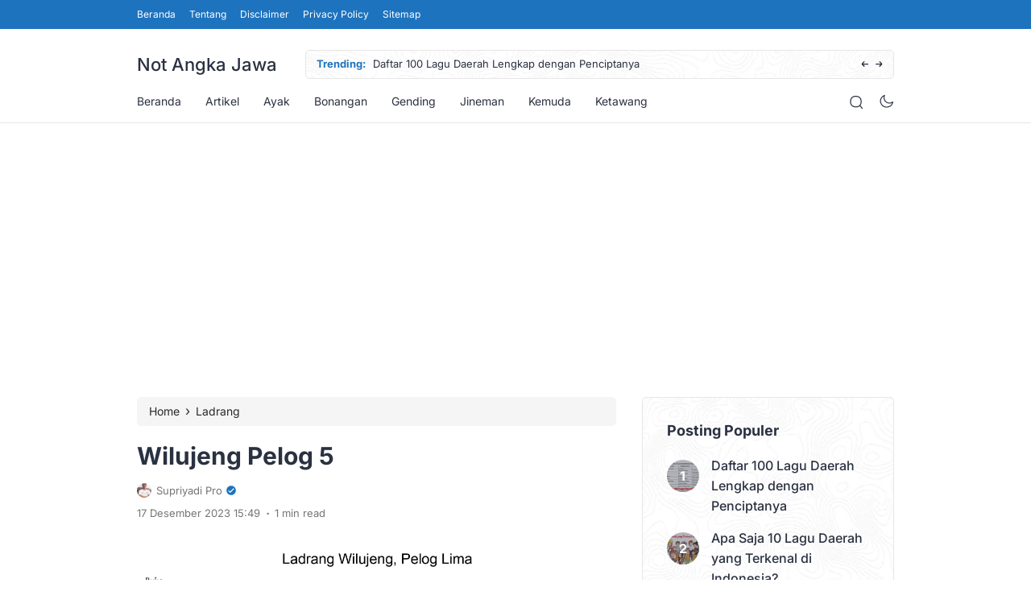

--- FILE ---
content_type: text/html; charset=UTF-8
request_url: https://www.notangkajawa.com/notasi-ladrang-wilujeng-pelog-5/
body_size: 20893
content:
<!doctype html>
<html lang="id" prefix="og: https://ogp.me/ns#">
<head>
	<meta charset="UTF-8">
    <meta name="viewport" content="width=device-width, initial-scale=1.0" />
    
        <meta name="theme-color" content="#1e73be" />
	<meta name="msapplication-navbutton-color" content="#1e73be">
	<meta name="apple-mobile-web-app-capable" content="yes">
	<meta name="apple-mobile-web-app-status-bar-style" content="#1e73be">

		<!-- connect to domain of font files -->
	

	<!-- optionally increase loading priority -->
	<link rel="preload" as="style" href="https://fonts.googleapis.com/css2?family=Inter:wght@300;400;500;600;700&display=swap">

	<!-- async CSS -->
	<style type="text/css">@font-face {font-family:Inter;font-style:normal;font-weight:300;src:url(/cf-fonts/v/inter/5.0.16/vietnamese/wght/normal.woff2);unicode-range:U+0102-0103,U+0110-0111,U+0128-0129,U+0168-0169,U+01A0-01A1,U+01AF-01B0,U+0300-0301,U+0303-0304,U+0308-0309,U+0323,U+0329,U+1EA0-1EF9,U+20AB;font-display:swap;}@font-face {font-family:Inter;font-style:normal;font-weight:300;src:url(/cf-fonts/v/inter/5.0.16/cyrillic-ext/wght/normal.woff2);unicode-range:U+0460-052F,U+1C80-1C88,U+20B4,U+2DE0-2DFF,U+A640-A69F,U+FE2E-FE2F;font-display:swap;}@font-face {font-family:Inter;font-style:normal;font-weight:300;src:url(/cf-fonts/v/inter/5.0.16/latin-ext/wght/normal.woff2);unicode-range:U+0100-02AF,U+0304,U+0308,U+0329,U+1E00-1E9F,U+1EF2-1EFF,U+2020,U+20A0-20AB,U+20AD-20CF,U+2113,U+2C60-2C7F,U+A720-A7FF;font-display:swap;}@font-face {font-family:Inter;font-style:normal;font-weight:300;src:url(/cf-fonts/v/inter/5.0.16/greek/wght/normal.woff2);unicode-range:U+0370-03FF;font-display:swap;}@font-face {font-family:Inter;font-style:normal;font-weight:300;src:url(/cf-fonts/v/inter/5.0.16/greek-ext/wght/normal.woff2);unicode-range:U+1F00-1FFF;font-display:swap;}@font-face {font-family:Inter;font-style:normal;font-weight:300;src:url(/cf-fonts/v/inter/5.0.16/cyrillic/wght/normal.woff2);unicode-range:U+0301,U+0400-045F,U+0490-0491,U+04B0-04B1,U+2116;font-display:swap;}@font-face {font-family:Inter;font-style:normal;font-weight:300;src:url(/cf-fonts/v/inter/5.0.16/latin/wght/normal.woff2);unicode-range:U+0000-00FF,U+0131,U+0152-0153,U+02BB-02BC,U+02C6,U+02DA,U+02DC,U+0304,U+0308,U+0329,U+2000-206F,U+2074,U+20AC,U+2122,U+2191,U+2193,U+2212,U+2215,U+FEFF,U+FFFD;font-display:swap;}@font-face {font-family:Inter;font-style:normal;font-weight:400;src:url(/cf-fonts/v/inter/5.0.16/cyrillic/wght/normal.woff2);unicode-range:U+0301,U+0400-045F,U+0490-0491,U+04B0-04B1,U+2116;font-display:swap;}@font-face {font-family:Inter;font-style:normal;font-weight:400;src:url(/cf-fonts/v/inter/5.0.16/vietnamese/wght/normal.woff2);unicode-range:U+0102-0103,U+0110-0111,U+0128-0129,U+0168-0169,U+01A0-01A1,U+01AF-01B0,U+0300-0301,U+0303-0304,U+0308-0309,U+0323,U+0329,U+1EA0-1EF9,U+20AB;font-display:swap;}@font-face {font-family:Inter;font-style:normal;font-weight:400;src:url(/cf-fonts/v/inter/5.0.16/greek-ext/wght/normal.woff2);unicode-range:U+1F00-1FFF;font-display:swap;}@font-face {font-family:Inter;font-style:normal;font-weight:400;src:url(/cf-fonts/v/inter/5.0.16/latin/wght/normal.woff2);unicode-range:U+0000-00FF,U+0131,U+0152-0153,U+02BB-02BC,U+02C6,U+02DA,U+02DC,U+0304,U+0308,U+0329,U+2000-206F,U+2074,U+20AC,U+2122,U+2191,U+2193,U+2212,U+2215,U+FEFF,U+FFFD;font-display:swap;}@font-face {font-family:Inter;font-style:normal;font-weight:400;src:url(/cf-fonts/v/inter/5.0.16/cyrillic-ext/wght/normal.woff2);unicode-range:U+0460-052F,U+1C80-1C88,U+20B4,U+2DE0-2DFF,U+A640-A69F,U+FE2E-FE2F;font-display:swap;}@font-face {font-family:Inter;font-style:normal;font-weight:400;src:url(/cf-fonts/v/inter/5.0.16/latin-ext/wght/normal.woff2);unicode-range:U+0100-02AF,U+0304,U+0308,U+0329,U+1E00-1E9F,U+1EF2-1EFF,U+2020,U+20A0-20AB,U+20AD-20CF,U+2113,U+2C60-2C7F,U+A720-A7FF;font-display:swap;}@font-face {font-family:Inter;font-style:normal;font-weight:400;src:url(/cf-fonts/v/inter/5.0.16/greek/wght/normal.woff2);unicode-range:U+0370-03FF;font-display:swap;}@font-face {font-family:Inter;font-style:normal;font-weight:500;src:url(/cf-fonts/v/inter/5.0.16/greek/wght/normal.woff2);unicode-range:U+0370-03FF;font-display:swap;}@font-face {font-family:Inter;font-style:normal;font-weight:500;src:url(/cf-fonts/v/inter/5.0.16/cyrillic-ext/wght/normal.woff2);unicode-range:U+0460-052F,U+1C80-1C88,U+20B4,U+2DE0-2DFF,U+A640-A69F,U+FE2E-FE2F;font-display:swap;}@font-face {font-family:Inter;font-style:normal;font-weight:500;src:url(/cf-fonts/v/inter/5.0.16/greek-ext/wght/normal.woff2);unicode-range:U+1F00-1FFF;font-display:swap;}@font-face {font-family:Inter;font-style:normal;font-weight:500;src:url(/cf-fonts/v/inter/5.0.16/cyrillic/wght/normal.woff2);unicode-range:U+0301,U+0400-045F,U+0490-0491,U+04B0-04B1,U+2116;font-display:swap;}@font-face {font-family:Inter;font-style:normal;font-weight:500;src:url(/cf-fonts/v/inter/5.0.16/latin/wght/normal.woff2);unicode-range:U+0000-00FF,U+0131,U+0152-0153,U+02BB-02BC,U+02C6,U+02DA,U+02DC,U+0304,U+0308,U+0329,U+2000-206F,U+2074,U+20AC,U+2122,U+2191,U+2193,U+2212,U+2215,U+FEFF,U+FFFD;font-display:swap;}@font-face {font-family:Inter;font-style:normal;font-weight:500;src:url(/cf-fonts/v/inter/5.0.16/latin-ext/wght/normal.woff2);unicode-range:U+0100-02AF,U+0304,U+0308,U+0329,U+1E00-1E9F,U+1EF2-1EFF,U+2020,U+20A0-20AB,U+20AD-20CF,U+2113,U+2C60-2C7F,U+A720-A7FF;font-display:swap;}@font-face {font-family:Inter;font-style:normal;font-weight:500;src:url(/cf-fonts/v/inter/5.0.16/vietnamese/wght/normal.woff2);unicode-range:U+0102-0103,U+0110-0111,U+0128-0129,U+0168-0169,U+01A0-01A1,U+01AF-01B0,U+0300-0301,U+0303-0304,U+0308-0309,U+0323,U+0329,U+1EA0-1EF9,U+20AB;font-display:swap;}@font-face {font-family:Inter;font-style:normal;font-weight:600;src:url(/cf-fonts/v/inter/5.0.16/greek-ext/wght/normal.woff2);unicode-range:U+1F00-1FFF;font-display:swap;}@font-face {font-family:Inter;font-style:normal;font-weight:600;src:url(/cf-fonts/v/inter/5.0.16/latin-ext/wght/normal.woff2);unicode-range:U+0100-02AF,U+0304,U+0308,U+0329,U+1E00-1E9F,U+1EF2-1EFF,U+2020,U+20A0-20AB,U+20AD-20CF,U+2113,U+2C60-2C7F,U+A720-A7FF;font-display:swap;}@font-face {font-family:Inter;font-style:normal;font-weight:600;src:url(/cf-fonts/v/inter/5.0.16/vietnamese/wght/normal.woff2);unicode-range:U+0102-0103,U+0110-0111,U+0128-0129,U+0168-0169,U+01A0-01A1,U+01AF-01B0,U+0300-0301,U+0303-0304,U+0308-0309,U+0323,U+0329,U+1EA0-1EF9,U+20AB;font-display:swap;}@font-face {font-family:Inter;font-style:normal;font-weight:600;src:url(/cf-fonts/v/inter/5.0.16/cyrillic/wght/normal.woff2);unicode-range:U+0301,U+0400-045F,U+0490-0491,U+04B0-04B1,U+2116;font-display:swap;}@font-face {font-family:Inter;font-style:normal;font-weight:600;src:url(/cf-fonts/v/inter/5.0.16/greek/wght/normal.woff2);unicode-range:U+0370-03FF;font-display:swap;}@font-face {font-family:Inter;font-style:normal;font-weight:600;src:url(/cf-fonts/v/inter/5.0.16/cyrillic-ext/wght/normal.woff2);unicode-range:U+0460-052F,U+1C80-1C88,U+20B4,U+2DE0-2DFF,U+A640-A69F,U+FE2E-FE2F;font-display:swap;}@font-face {font-family:Inter;font-style:normal;font-weight:600;src:url(/cf-fonts/v/inter/5.0.16/latin/wght/normal.woff2);unicode-range:U+0000-00FF,U+0131,U+0152-0153,U+02BB-02BC,U+02C6,U+02DA,U+02DC,U+0304,U+0308,U+0329,U+2000-206F,U+2074,U+20AC,U+2122,U+2191,U+2193,U+2212,U+2215,U+FEFF,U+FFFD;font-display:swap;}@font-face {font-family:Inter;font-style:normal;font-weight:700;src:url(/cf-fonts/v/inter/5.0.16/latin/wght/normal.woff2);unicode-range:U+0000-00FF,U+0131,U+0152-0153,U+02BB-02BC,U+02C6,U+02DA,U+02DC,U+0304,U+0308,U+0329,U+2000-206F,U+2074,U+20AC,U+2122,U+2191,U+2193,U+2212,U+2215,U+FEFF,U+FFFD;font-display:swap;}@font-face {font-family:Inter;font-style:normal;font-weight:700;src:url(/cf-fonts/v/inter/5.0.16/cyrillic-ext/wght/normal.woff2);unicode-range:U+0460-052F,U+1C80-1C88,U+20B4,U+2DE0-2DFF,U+A640-A69F,U+FE2E-FE2F;font-display:swap;}@font-face {font-family:Inter;font-style:normal;font-weight:700;src:url(/cf-fonts/v/inter/5.0.16/latin-ext/wght/normal.woff2);unicode-range:U+0100-02AF,U+0304,U+0308,U+0329,U+1E00-1E9F,U+1EF2-1EFF,U+2020,U+20A0-20AB,U+20AD-20CF,U+2113,U+2C60-2C7F,U+A720-A7FF;font-display:swap;}@font-face {font-family:Inter;font-style:normal;font-weight:700;src:url(/cf-fonts/v/inter/5.0.16/vietnamese/wght/normal.woff2);unicode-range:U+0102-0103,U+0110-0111,U+0128-0129,U+0168-0169,U+01A0-01A1,U+01AF-01B0,U+0300-0301,U+0303-0304,U+0308-0309,U+0323,U+0329,U+1EA0-1EF9,U+20AB;font-display:swap;}@font-face {font-family:Inter;font-style:normal;font-weight:700;src:url(/cf-fonts/v/inter/5.0.16/cyrillic/wght/normal.woff2);unicode-range:U+0301,U+0400-045F,U+0490-0491,U+04B0-04B1,U+2116;font-display:swap;}@font-face {font-family:Inter;font-style:normal;font-weight:700;src:url(/cf-fonts/v/inter/5.0.16/greek/wght/normal.woff2);unicode-range:U+0370-03FF;font-display:swap;}@font-face {font-family:Inter;font-style:normal;font-weight:700;src:url(/cf-fonts/v/inter/5.0.16/greek-ext/wght/normal.woff2);unicode-range:U+1F00-1FFF;font-display:swap;}</style>

	<!-- no-JS fallback -->
	<noscript>
	    <link rel="stylesheet" href="https://fonts.googleapis.com/css2?family=Inter:wght@300;400;500;600;700&display=swap">
	</noscript>

	<style type="text/css">
	
	
	.eipro-news .widget-area section.widget_eipro_popular_post_widget, .eipro-business .c-prefooter {
		background-image: url(https://www.notangkajawa.com/wp-content/themes/eipro-master/assets/img/bg-footer-2.jpg) !important;
	}

	body .table-of-contents li::before {
		content: url(https://www.notangkajawa.com/wp-content/themes/eipro-master/assets/icon/angle-small-right.png) !important;
	}
	html[data-applied-mode=dark] .table-of-contents li::before {
		content: url(https://www.notangkajawa.com/wp-content/themes/eipro-master/assets/icon/angle-small-right-white.png) !important;
	}

	@media only screen and (min-width: 1171px) {
		.c-trending-wrap {
			background-image: url(https://www.notangkajawa.com/wp-content/themes/eipro-master/assets/img/bg-footer-2.jpg) !important;
		}
	}

	
				html body.single-post .desc {
			font-size: 17px !important;
    		line-height: px !important;
		}

				
		@media only screen and (max-width: 428px) {

								}

		:root {
		--color-primary: #1e73be !important;
		--color-secondary_bg: #ffffff !important;
		--color-secondary_text:  !important;
	}
	body .content-single blockquote p a, .wp-calendar-nav-prev a, .wp-calendar-table td a, .custom-widget section.widget ul li a:hover, footer .copyright a, .tab-bar .bar-active a span, body .widget h5 .lbl-popular a, .single-post .content-single p a, .table-of-contents li a:hover, .content-page p a, html[data-applied-mode=dark] body.single-post .content-single .table-of-contents li:hover a, html[data-applied-mode=dark] body.single-post .content-single .table-of-contents li:hover {
		color: #1e73be !important;
	}
	body .content-single blockquote {
		border-color: #1e73be !important;
	}
	body.single-post .content-single .comments-area li a.comment-reply-link, body.single-post .content-single .comments-area li a.comment-reply-link:focus {
		background-color: #1e73be;
	}
	body .show-comments, body form input[type="submit"], .dataTables_wrapper .dataTables_paginate .paginate_button.current, .dataTables_wrapper .dataTables_paginate .paginate_button.current:hover, .popup-mobilemenu-area .m-cta .c-btn, .popup-mobilemenu-area .m-cta .c-btn:hover, .popup-mobilemenu-area .m-cta .c-btn:focus, body form select[name="search_taxonomy"] {
		background-color: #1e73be !important;
		border-color: #1e73be !important;
	}

	
	
	html[data-applied-mode=dark] .wp-calendar-table td a {
		background-color: #1e73be !important;
	    color: #ffffff !important;
	    border-radius: 100% !important;
	}
	html[data-applied-mode=dark] .table-of-contents .toc-headline::before {
	    content: url(https://www.notangkajawa.com/wp-content/themes/eipro-master/assets/icon/list-white-update.svg) !important;
	}
	.table-of-contents .toc-headline::before {
		content: url(https://www.notangkajawa.com/wp-content/themes/eipro-master/assets/icon/list.svg) !important;
	}

	@media only screen and (max-width: 428px) {
				.eipro-news .hide-p-sidebar .content.c-fullwidth .c-logo a img, body.eipro-news .c-profile.sidebar .c-logo img, .eipro-business .hide-p-sidebar .content.c-fullwidth .c-logo a img, body.eipro-business .c-profile.sidebar .c-logo img {
			width: calc(300px / 2) !important;
			border-radius: 0;
		}
	}

</style>

<script type="text/javascript">
    const defaultMode = 'light';
	const theme = localStorage.getItem('theme') || defaultMode;
	document.documentElement.dataset.appliedMode = theme;
</script>

		<script async src="https://pagead2.googlesyndication.com/pagead/js/adsbygoogle.js?client=ca-pub-1553517605803825"
     crossorigin="anonymous"></script>
 	 	
	<script>!function(t){HTMLDocument.prototype.ready=function(e){t.attachEvent?"complete"===t.readyState?e():t.attachEvent("onreadystatechange",function(){"complete"===t.readyState&&e()}):"loading"!==t.readyState&&void 0!=e?e():t.addEventListener&&t.addEventListener("DOMContentLoaded",e)}}(document);</script>
<!-- Optimasi Mesin Pencari oleh Rank Math PRO - https://rankmath.com/ -->
<title>Wilujeng Pelog 5 | Not Angka Jawa</title>
<meta name="description" content="Bagi anda yang sedang mencari not angka ladrang tersebut, berikut kami lampirkan Notasi Ladrang Wilujeng Pelog 5:"/>
<meta name="robots" content="follow, index, max-snippet:-1, max-video-preview:-1, max-image-preview:large"/>
<link rel="canonical" href="https://www.notangkajawa.com/notasi-ladrang-wilujeng-pelog-5/" />
<meta property="og:locale" content="id_ID" />
<meta property="og:type" content="article" />
<meta property="og:title" content="Wilujeng Pelog 5 | Not Angka Jawa" />
<meta property="og:description" content="Bagi anda yang sedang mencari not angka ladrang tersebut, berikut kami lampirkan Notasi Ladrang Wilujeng Pelog 5:" />
<meta property="og:url" content="https://www.notangkajawa.com/notasi-ladrang-wilujeng-pelog-5/" />
<meta property="og:site_name" content="Not Angka Jawa" />
<meta property="article:publisher" content="https://www.facebook.com/notangkajawa/" />
<meta property="article:author" content="https://www.facebook.com/supriyadi.pro/" />
<meta property="article:tag" content="wilujeng" />
<meta property="article:section" content="Ladrang" />
<meta property="og:updated_time" content="2024-05-05T23:06:28+07:00" />
<meta property="fb:admins" content="supriyadi.pro" />
<meta property="og:image" content="https://www.notangkajawa.com/wp-content/uploads/2023/12/Notasi-Ladrang-Wilujeng-Pelog-5-1024x452.jpg" />
<meta property="og:image:secure_url" content="https://www.notangkajawa.com/wp-content/uploads/2023/12/Notasi-Ladrang-Wilujeng-Pelog-5-1024x452.jpg" />
<meta property="og:image:width" content="1024" />
<meta property="og:image:height" content="452" />
<meta property="og:image:alt" content="Wilujeng adalah gending Jawa berbentuk ladrang yang biasa dimainkan dengan alat musik gamelan oleh para niyaga mengambil titi laras pelog limo. Gending tersebut dari 3 skema, yaitu sebagai berikut: Buka: terdiri dari 16 ketukan diakhiri gong 5. Ompak: terdiri dari 32 ketukan diakhiri gong 5. Ngelik: terdiri dari 32 ketukan diakhiri gong 5. Bagi anda yang sedang mencari not angka ladrang tersebut, berikut kami lampirkan Notasi Ladrang Wilujeng Pelog 5:" />
<meta property="og:image:type" content="image/jpeg" />
<meta property="article:published_time" content="2023-12-17T15:49:00+07:00" />
<meta property="article:modified_time" content="2024-05-05T23:06:28+07:00" />
<meta name="twitter:card" content="summary_large_image" />
<meta name="twitter:title" content="Wilujeng Pelog 5 | Not Angka Jawa" />
<meta name="twitter:description" content="Bagi anda yang sedang mencari not angka ladrang tersebut, berikut kami lampirkan Notasi Ladrang Wilujeng Pelog 5:" />
<meta name="twitter:creator" content="@Supriyadipro" />
<meta name="twitter:image" content="https://www.notangkajawa.com/wp-content/uploads/2023/12/Notasi-Ladrang-Wilujeng-Pelog-5-1024x452.jpg" />
<meta name="twitter:label1" content="Ditulis oleh" />
<meta name="twitter:data1" content="Supriyadi Pro" />
<meta name="twitter:label2" content="Waktunya membaca" />
<meta name="twitter:data2" content="Kurang dari semenit" />
<script type="application/ld+json" class="rank-math-schema-pro">{"@context":"https://schema.org","@graph":[{"@type":"Place","@id":"https://www.notangkajawa.com/#place","address":{"@type":"PostalAddress","streetAddress":"Tanjung RT.01/RW.02, Punduhsari, Manyaran","addressLocality":"Wonogiri","addressRegion":"Jawa Tengah","postalCode":"57662","addressCountry":"Indonesia"}},{"@type":"Organization","@id":"https://www.notangkajawa.com/#organization","name":"Not Angka Jawa","url":"https://www.notangkajawa.com","sameAs":["https://www.facebook.com/notangkajawa/"],"address":{"@type":"PostalAddress","streetAddress":"Tanjung RT.01/RW.02, Punduhsari, Manyaran","addressLocality":"Wonogiri","addressRegion":"Jawa Tengah","postalCode":"57662","addressCountry":"Indonesia"},"logo":{"@type":"ImageObject","@id":"https://www.notangkajawa.com/#logo","url":"https://www.notangkajawa.com/wp-content/uploads/2024/01/logo.png","contentUrl":"https://www.notangkajawa.com/wp-content/uploads/2024/01/logo.png","caption":"Not Angka Jawa","inLanguage":"id","width":"260","height":"50"},"contactPoint":[{"@type":"ContactPoint","telephone":"+6281393466866","contactType":"technical support"}],"description":"Kumpulan Not Angka PDF lengkap liriknya: Ayak, dolanan, Jineman, Kemuda, Ketawang, Ladrang, Lancaran, Langgam, Sampak, Srepeg, dan Lagu Sragenan.","legalName":"Supriyadi Pro","location":{"@id":"https://www.notangkajawa.com/#place"}},{"@type":"WebSite","@id":"https://www.notangkajawa.com/#website","url":"https://www.notangkajawa.com","name":"Not Angka Jawa","alternateName":"Notasi Gending Jawa Terlengkap","publisher":{"@id":"https://www.notangkajawa.com/#organization"},"inLanguage":"id"},{"@type":"ImageObject","@id":"https://www.notangkajawa.com/wp-content/uploads/2023/12/Notasi-Ladrang-Wilujeng-Pelog-5.jpg","url":"https://www.notangkajawa.com/wp-content/uploads/2023/12/Notasi-Ladrang-Wilujeng-Pelog-5.jpg","width":"2100","height":"926","caption":"Wilujeng\u00a0adalah gending Jawa berbentuk ladrang yang biasa dimainkan dengan alat musik gamelan oleh para niyaga mengambil titi laras pelog limo. Gending tersebut dari 3 skema, yaitu sebagai berikut: Buka: terdiri dari 16 ketukan diakhiri gong 5. Ompak: terdiri dari 32 ketukan diakhiri gong 5. Ngelik: terdiri dari 32 ketukan diakhiri gong 5. Bagi anda yang sedang mencari not angka ladrang tersebut, berikut kami lampirkan Notasi Ladrang Wilujeng Pelog 5:","inLanguage":"id"},{"@type":"BreadcrumbList","@id":"https://www.notangkajawa.com/notasi-ladrang-wilujeng-pelog-5/#breadcrumb","itemListElement":[{"@type":"ListItem","position":"1","item":{"@id":"https://www.notangkajawa.com","name":"Home"}},{"@type":"ListItem","position":"2","item":{"@id":"https://www.notangkajawa.com/category/ladrang/","name":"Ladrang"}},{"@type":"ListItem","position":"3","item":{"@id":"https://www.notangkajawa.com/notasi-ladrang-wilujeng-pelog-5/","name":"Wilujeng Pelog 5"}}]},{"@type":"WebPage","@id":"https://www.notangkajawa.com/notasi-ladrang-wilujeng-pelog-5/#webpage","url":"https://www.notangkajawa.com/notasi-ladrang-wilujeng-pelog-5/","name":"Wilujeng Pelog 5 | Not Angka Jawa","datePublished":"2023-12-17T15:49:00+07:00","dateModified":"2024-05-05T23:06:28+07:00","isPartOf":{"@id":"https://www.notangkajawa.com/#website"},"primaryImageOfPage":{"@id":"https://www.notangkajawa.com/wp-content/uploads/2023/12/Notasi-Ladrang-Wilujeng-Pelog-5.jpg"},"inLanguage":"id","breadcrumb":{"@id":"https://www.notangkajawa.com/notasi-ladrang-wilujeng-pelog-5/#breadcrumb"}},{"@type":"Person","@id":"https://www.notangkajawa.com/author/admin/","name":"Supriyadi Pro","description":"Nama asli saya Supriyadi dan populer Supriyadi Pro. Saya seorang Expert wordpress developer freelancer, content writer, editor. Memiliki minat besar pada dunia teknologi, sains, seni budaya, social media, dan blogging. Saya kelahiran suku Jawa, di Wonogiri, Jawa Tengah yang ahli bahasa Jawa dan seni gamelan. Silahkan hubungi saya lewat laman yang telah disediakan atau kunjungi website profil saya di https://supriyadipro.com","url":"https://www.notangkajawa.com/author/admin/","image":{"@type":"ImageObject","@id":"https://secure.gravatar.com/avatar/f75d5fb70c6a1661abd194c10efca25bab811ff1e3cd642063982d74218b34d1?s=96&amp;d=mm&amp;r=g","url":"https://secure.gravatar.com/avatar/f75d5fb70c6a1661abd194c10efca25bab811ff1e3cd642063982d74218b34d1?s=96&amp;d=mm&amp;r=g","caption":"Supriyadi Pro","inLanguage":"id"},"sameAs":["https://supriyadipro.com/","https://www.facebook.com/supriyadi.pro/","https://twitter.com/https://twitter.com/Supriyadipro","https://supriyadipro.com/about/"],"worksFor":{"@id":"https://www.notangkajawa.com/#organization"}},{"@type":"BlogPosting","headline":"Wilujeng Pelog 5 | Not Angka Jawa","keywords":"Notasi Ladrang Wilujeng Pelog 5","datePublished":"2023-12-17T15:49:00+07:00","dateModified":"2024-05-05T23:06:28+07:00","articleSection":"Ladrang, Pelog 5","author":{"@id":"https://www.notangkajawa.com/author/admin/","name":"Supriyadi Pro"},"publisher":{"@id":"https://www.notangkajawa.com/#organization"},"description":"Bagi anda yang sedang mencari not angka ladrang tersebut, berikut kami lampirkan Notasi Ladrang Wilujeng Pelog 5:","name":"Wilujeng Pelog 5 | Not Angka Jawa","@id":"https://www.notangkajawa.com/notasi-ladrang-wilujeng-pelog-5/#richSnippet","isPartOf":{"@id":"https://www.notangkajawa.com/notasi-ladrang-wilujeng-pelog-5/#webpage"},"image":{"@id":"https://www.notangkajawa.com/wp-content/uploads/2023/12/Notasi-Ladrang-Wilujeng-Pelog-5.jpg"},"inLanguage":"id","mainEntityOfPage":{"@id":"https://www.notangkajawa.com/notasi-ladrang-wilujeng-pelog-5/#webpage"}}]}</script>
<!-- /Plugin WordPress Rank Math SEO -->

<link rel='dns-prefetch' href='//code.jquery.com' />
<link rel='dns-prefetch' href='//cdn.jsdelivr.net' />
<!-- www.notangkajawa.com is managing ads with Advanced Ads 2.0.16 – https://wpadvancedads.com/ --><script id="notan-ready">
			window.advanced_ads_ready=function(e,a){a=a||"complete";var d=function(e){return"interactive"===a?"loading"!==e:"complete"===e};d(document.readyState)?e():document.addEventListener("readystatechange",(function(a){d(a.target.readyState)&&e()}),{once:"interactive"===a})},window.advanced_ads_ready_queue=window.advanced_ads_ready_queue||[];		</script>
		<style id='wp-img-auto-sizes-contain-inline-css'>
img:is([sizes=auto i],[sizes^="auto," i]){contain-intrinsic-size:3000px 1500px}
/*# sourceURL=wp-img-auto-sizes-contain-inline-css */
</style>
<link rel='stylesheet' id='dashicons-css' href='https://www.notangkajawa.com/wp-includes/css/dashicons.min.css?ver=6.9' media='all' />
<link rel='stylesheet' id='post-views-counter-frontend-css' href='https://www.notangkajawa.com/wp-content/plugins/post-views-counter/css/frontend.css?ver=1.7.3' media='all' />
<style id='filebird-block-filebird-gallery-style-inline-css'>
ul.filebird-block-filebird-gallery{margin:auto!important;padding:0!important;width:100%}ul.filebird-block-filebird-gallery.layout-grid{display:grid;grid-gap:20px;align-items:stretch;grid-template-columns:repeat(var(--columns),1fr);justify-items:stretch}ul.filebird-block-filebird-gallery.layout-grid li img{border:1px solid #ccc;box-shadow:2px 2px 6px 0 rgba(0,0,0,.3);height:100%;max-width:100%;-o-object-fit:cover;object-fit:cover;width:100%}ul.filebird-block-filebird-gallery.layout-masonry{-moz-column-count:var(--columns);-moz-column-gap:var(--space);column-gap:var(--space);-moz-column-width:var(--min-width);columns:var(--min-width) var(--columns);display:block;overflow:auto}ul.filebird-block-filebird-gallery.layout-masonry li{margin-bottom:var(--space)}ul.filebird-block-filebird-gallery li{list-style:none}ul.filebird-block-filebird-gallery li figure{height:100%;margin:0;padding:0;position:relative;width:100%}ul.filebird-block-filebird-gallery li figure figcaption{background:linear-gradient(0deg,rgba(0,0,0,.7),rgba(0,0,0,.3) 70%,transparent);bottom:0;box-sizing:border-box;color:#fff;font-size:.8em;margin:0;max-height:100%;overflow:auto;padding:3em .77em .7em;position:absolute;text-align:center;width:100%;z-index:2}ul.filebird-block-filebird-gallery li figure figcaption a{color:inherit}

/*# sourceURL=https://www.notangkajawa.com/wp-content/plugins/filebird-pro/blocks/filebird-gallery/build/style-index.css */
</style>
<link rel='stylesheet' id='contact-form-7-css' href='https://www.notangkajawa.com/wp-content/plugins/contact-form-7/includes/css/styles.css?ver=6.1.4' media='all' />
<link rel='stylesheet' id='eipro-master-style-css' href='https://www.notangkajawa.com/wp-content/themes/eipro-master/style.css?ver=1.3.1' media='all' />
<link rel='stylesheet' id='eipro-master-main-style-css' href='https://www.notangkajawa.com/wp-content/themes/eipro-master/assets/css/style.css?ver=1768993735' media='all' />
<link rel='stylesheet' id='eipro-news-main-style-css' href='https://www.notangkajawa.com/wp-content/themes/eipro-master/assets/css/eipro-news-style.css?ver=1768993735' media='all' />
<link rel='stylesheet' id='slick_style-css' href='//cdn.jsdelivr.net/npm/slick-carousel@1.8.1/slick/slick.css?ver=1.8.1' media='all' />
<link rel='stylesheet' id='_f65b-style-css' href='https://www.notangkajawa.com/wp-content/_f65b/css/style.min.css?ver=0a39f106dc6221ec' media='all' />
<script src="https://www.notangkajawa.com/wp-includes/js/jquery/jquery.min.js?ver=3.7.1" id="jquery-core-js"></script>
<script src="https://www.notangkajawa.com/wp-includes/js/jquery/jquery-migrate.min.js?ver=3.4.1" id="jquery-migrate-js"></script>
<script src="https://www.notangkajawa.com/wp-content/_f65b/js/frontend.min.js?ver=09a1671a8db5dd83" id="_f65b-script-js"></script>
<meta name="generator" content="Elementor 3.34.2; features: e_font_icon_svg, additional_custom_breakpoints; settings: css_print_method-external, google_font-enabled, font_display-swap">
			<style>
				.e-con.e-parent:nth-of-type(n+4):not(.e-lazyloaded):not(.e-no-lazyload),
				.e-con.e-parent:nth-of-type(n+4):not(.e-lazyloaded):not(.e-no-lazyload) * {
					background-image: none !important;
				}
				@media screen and (max-height: 1024px) {
					.e-con.e-parent:nth-of-type(n+3):not(.e-lazyloaded):not(.e-no-lazyload),
					.e-con.e-parent:nth-of-type(n+3):not(.e-lazyloaded):not(.e-no-lazyload) * {
						background-image: none !important;
					}
				}
				@media screen and (max-height: 640px) {
					.e-con.e-parent:nth-of-type(n+2):not(.e-lazyloaded):not(.e-no-lazyload),
					.e-con.e-parent:nth-of-type(n+2):not(.e-lazyloaded):not(.e-no-lazyload) * {
						background-image: none !important;
					}
				}
			</style>
			<style type="text/css">.saboxplugin-wrap{-webkit-box-sizing:border-box;-moz-box-sizing:border-box;-ms-box-sizing:border-box;box-sizing:border-box;border:1px solid #eee;width:100%;clear:both;display:block;overflow:hidden;word-wrap:break-word;position:relative}.saboxplugin-wrap .saboxplugin-gravatar{float:left;padding:0 20px 20px 20px}.saboxplugin-wrap .saboxplugin-gravatar img{max-width:100px;height:auto;border-radius:0;}.saboxplugin-wrap .saboxplugin-authorname{font-size:18px;line-height:1;margin:20px 0 0 20px;display:block}.saboxplugin-wrap .saboxplugin-authorname a{text-decoration:none}.saboxplugin-wrap .saboxplugin-authorname a:focus{outline:0}.saboxplugin-wrap .saboxplugin-desc{display:block;margin:5px 20px}.saboxplugin-wrap .saboxplugin-desc a{text-decoration:underline}.saboxplugin-wrap .saboxplugin-desc p{margin:5px 0 12px}.saboxplugin-wrap .saboxplugin-web{margin:0 20px 15px;text-align:left}.saboxplugin-wrap .sab-web-position{text-align:right}.saboxplugin-wrap .saboxplugin-web a{color:#ccc;text-decoration:none}.saboxplugin-wrap .saboxplugin-socials{position:relative;display:block;background:#fcfcfc;padding:5px;border-top:1px solid #eee}.saboxplugin-wrap .saboxplugin-socials a svg{width:20px;height:20px}.saboxplugin-wrap .saboxplugin-socials a svg .st2{fill:#fff; transform-origin:center center;}.saboxplugin-wrap .saboxplugin-socials a svg .st1{fill:rgba(0,0,0,.3)}.saboxplugin-wrap .saboxplugin-socials a:hover{opacity:.8;-webkit-transition:opacity .4s;-moz-transition:opacity .4s;-o-transition:opacity .4s;transition:opacity .4s;box-shadow:none!important;-webkit-box-shadow:none!important}.saboxplugin-wrap .saboxplugin-socials .saboxplugin-icon-color{box-shadow:none;padding:0;border:0;-webkit-transition:opacity .4s;-moz-transition:opacity .4s;-o-transition:opacity .4s;transition:opacity .4s;display:inline-block;color:#fff;font-size:0;text-decoration:inherit;margin:5px;-webkit-border-radius:0;-moz-border-radius:0;-ms-border-radius:0;-o-border-radius:0;border-radius:0;overflow:hidden}.saboxplugin-wrap .saboxplugin-socials .saboxplugin-icon-grey{text-decoration:inherit;box-shadow:none;position:relative;display:-moz-inline-stack;display:inline-block;vertical-align:middle;zoom:1;margin:10px 5px;color:#444;fill:#444}.clearfix:after,.clearfix:before{content:' ';display:table;line-height:0;clear:both}.ie7 .clearfix{zoom:1}.saboxplugin-socials.sabox-colored .saboxplugin-icon-color .sab-twitch{border-color:#38245c}.saboxplugin-socials.sabox-colored .saboxplugin-icon-color .sab-behance{border-color:#003eb0}.saboxplugin-socials.sabox-colored .saboxplugin-icon-color .sab-deviantart{border-color:#036824}.saboxplugin-socials.sabox-colored .saboxplugin-icon-color .sab-digg{border-color:#00327c}.saboxplugin-socials.sabox-colored .saboxplugin-icon-color .sab-dribbble{border-color:#ba1655}.saboxplugin-socials.sabox-colored .saboxplugin-icon-color .sab-facebook{border-color:#1e2e4f}.saboxplugin-socials.sabox-colored .saboxplugin-icon-color .sab-flickr{border-color:#003576}.saboxplugin-socials.sabox-colored .saboxplugin-icon-color .sab-github{border-color:#264874}.saboxplugin-socials.sabox-colored .saboxplugin-icon-color .sab-google{border-color:#0b51c5}.saboxplugin-socials.sabox-colored .saboxplugin-icon-color .sab-html5{border-color:#902e13}.saboxplugin-socials.sabox-colored .saboxplugin-icon-color .sab-instagram{border-color:#1630aa}.saboxplugin-socials.sabox-colored .saboxplugin-icon-color .sab-linkedin{border-color:#00344f}.saboxplugin-socials.sabox-colored .saboxplugin-icon-color .sab-pinterest{border-color:#5b040e}.saboxplugin-socials.sabox-colored .saboxplugin-icon-color .sab-reddit{border-color:#992900}.saboxplugin-socials.sabox-colored .saboxplugin-icon-color .sab-rss{border-color:#a43b0a}.saboxplugin-socials.sabox-colored .saboxplugin-icon-color .sab-sharethis{border-color:#5d8420}.saboxplugin-socials.sabox-colored .saboxplugin-icon-color .sab-soundcloud{border-color:#995200}.saboxplugin-socials.sabox-colored .saboxplugin-icon-color .sab-spotify{border-color:#0f612c}.saboxplugin-socials.sabox-colored .saboxplugin-icon-color .sab-stackoverflow{border-color:#a95009}.saboxplugin-socials.sabox-colored .saboxplugin-icon-color .sab-steam{border-color:#006388}.saboxplugin-socials.sabox-colored .saboxplugin-icon-color .sab-user_email{border-color:#b84e05}.saboxplugin-socials.sabox-colored .saboxplugin-icon-color .sab-tumblr{border-color:#10151b}.saboxplugin-socials.sabox-colored .saboxplugin-icon-color .sab-twitter{border-color:#0967a0}.saboxplugin-socials.sabox-colored .saboxplugin-icon-color .sab-vimeo{border-color:#0d7091}.saboxplugin-socials.sabox-colored .saboxplugin-icon-color .sab-windows{border-color:#003f71}.saboxplugin-socials.sabox-colored .saboxplugin-icon-color .sab-whatsapp{border-color:#003f71}.saboxplugin-socials.sabox-colored .saboxplugin-icon-color .sab-wordpress{border-color:#0f3647}.saboxplugin-socials.sabox-colored .saboxplugin-icon-color .sab-yahoo{border-color:#14002d}.saboxplugin-socials.sabox-colored .saboxplugin-icon-color .sab-youtube{border-color:#900}.saboxplugin-socials.sabox-colored .saboxplugin-icon-color .sab-xing{border-color:#000202}.saboxplugin-socials.sabox-colored .saboxplugin-icon-color .sab-mixcloud{border-color:#2475a0}.saboxplugin-socials.sabox-colored .saboxplugin-icon-color .sab-vk{border-color:#243549}.saboxplugin-socials.sabox-colored .saboxplugin-icon-color .sab-medium{border-color:#00452c}.saboxplugin-socials.sabox-colored .saboxplugin-icon-color .sab-quora{border-color:#420e00}.saboxplugin-socials.sabox-colored .saboxplugin-icon-color .sab-meetup{border-color:#9b181c}.saboxplugin-socials.sabox-colored .saboxplugin-icon-color .sab-goodreads{border-color:#000}.saboxplugin-socials.sabox-colored .saboxplugin-icon-color .sab-snapchat{border-color:#999700}.saboxplugin-socials.sabox-colored .saboxplugin-icon-color .sab-500px{border-color:#00557f}.saboxplugin-socials.sabox-colored .saboxplugin-icon-color .sab-mastodont{border-color:#185886}.sabox-plus-item{margin-bottom:20px}@media screen and (max-width:480px){.saboxplugin-wrap{text-align:center}.saboxplugin-wrap .saboxplugin-gravatar{float:none;padding:20px 0;text-align:center;margin:0 auto;display:block}.saboxplugin-wrap .saboxplugin-gravatar img{float:none;display:inline-block;display:-moz-inline-stack;vertical-align:middle;zoom:1}.saboxplugin-wrap .saboxplugin-desc{margin:0 10px 20px;text-align:center}.saboxplugin-wrap .saboxplugin-authorname{text-align:center;margin:10px 0 20px}}body .saboxplugin-authorname a,body .saboxplugin-authorname a:hover{box-shadow:none;-webkit-box-shadow:none}a.sab-profile-edit{font-size:16px!important;line-height:1!important}.sab-edit-settings a,a.sab-profile-edit{color:#0073aa!important;box-shadow:none!important;-webkit-box-shadow:none!important}.sab-edit-settings{margin-right:15px;position:absolute;right:0;z-index:2;bottom:10px;line-height:20px}.sab-edit-settings i{margin-left:5px}.saboxplugin-socials{line-height:1!important}.rtl .saboxplugin-wrap .saboxplugin-gravatar{float:right}.rtl .saboxplugin-wrap .saboxplugin-authorname{display:flex;align-items:center}.rtl .saboxplugin-wrap .saboxplugin-authorname .sab-profile-edit{margin-right:10px}.rtl .sab-edit-settings{right:auto;left:0}img.sab-custom-avatar{max-width:75px;}.saboxplugin-wrap {margin-top:0px; margin-bottom:0px; padding: 0px 0px }.saboxplugin-wrap .saboxplugin-authorname {font-size:18px; line-height:25px;}.saboxplugin-wrap .saboxplugin-desc p, .saboxplugin-wrap .saboxplugin-desc {font-size:14px !important; line-height:21px !important;}.saboxplugin-wrap .saboxplugin-web {font-size:14px;}.saboxplugin-wrap .saboxplugin-socials a svg {width:18px;height:18px;}</style><style>ins.adsbygoogle { background-color: transparent; padding: 0; }</style><script  async src="https://pagead2.googlesyndication.com/pagead/js/adsbygoogle.js?client=ca-pub-1553517605803825" crossorigin="anonymous"></script><link rel="icon" href="https://www.notangkajawa.com/wp-content/uploads/2024/01/cropped-LOGO-NOT-ANGKA-JAWA-2-32x32.png" sizes="32x32" />
<link rel="icon" href="https://www.notangkajawa.com/wp-content/uploads/2024/01/cropped-LOGO-NOT-ANGKA-JAWA-2-192x192.png" sizes="192x192" />
<link rel="apple-touch-icon" href="https://www.notangkajawa.com/wp-content/uploads/2024/01/cropped-LOGO-NOT-ANGKA-JAWA-2-180x180.png" />
<meta name="msapplication-TileImage" content="https://www.notangkajawa.com/wp-content/uploads/2024/01/cropped-LOGO-NOT-ANGKA-JAWA-2-270x270.png" />
		<style id="wp-custom-css">
			ins.adsbygoogle { background: transparent !important; }
		</style>
		<!-- Google tag (gtag.js) -->
<script async src="https://www.googletagmanager.com/gtag/js?id=G-PWMJCHPVW4"></script>
<script>
  window.dataLayer = window.dataLayer || [];
  function gtag(){dataLayer.push(arguments);}
  gtag('js', new Date());

  gtag('config', 'G-PWMJCHPVW4');
</script>
	<script async src="https://pagead2.googlesyndication.com/pagead/js/adsbygoogle.js?client=ca-pub-7936182502058787"
     crossorigin="anonymous"></script>
</head>

<body class="wp-singular post-template-default single single-post postid-492 single-format-standard wp-theme-eipro-master eipro-news elementor-default elementor-kit-2844 aa-prefix-notan-">

	
<div class="wrapper hide-p-sidebar">

	<div class="c-profile sidebar">
		<div class="container">
			<span class="c-close">
		       <span><?xml version="1.0" encoding="UTF-8"?>
<!-- Generator: Adobe Illustrator 25.0.0, SVG Export Plug-In . SVG Version: 6.00 Build 0)  -->
<svg xmlns="http://www.w3.org/2000/svg" xmlns:xlink="http://www.w3.org/1999/xlink" version="1.1" id="Capa_1" x="0px" y="0px" viewBox="0 0 512.021 512.021" style="enable-background:new 0 0 512.021 512.021;" xml:space="preserve" width="512" height="512">
<g>
	<path d="M301.258,256.01L502.645,54.645c12.501-12.501,12.501-32.769,0-45.269c-12.501-12.501-32.769-12.501-45.269,0l0,0   L256.01,210.762L54.645,9.376c-12.501-12.501-32.769-12.501-45.269,0s-12.501,32.769,0,45.269L210.762,256.01L9.376,457.376   c-12.501,12.501-12.501,32.769,0,45.269s32.769,12.501,45.269,0L256.01,301.258l201.365,201.387   c12.501,12.501,32.769,12.501,45.269,0c12.501-12.501,12.501-32.769,0-45.269L301.258,256.01z"/>
</g>















</svg>
</span>
		    </span>
		</div>

								<div class="c-logo">
					<h1><a href="https://www.notangkajawa.com/" rel="home">Not Angka Jawa</a></h1>				</div>
								<div class="container">
            	<ul id="menu-main-menu" class=""><li id="menu-item-10358" class="menu-item menu-item-type-custom menu-item-object-custom menu-item-home menu-item-10358"><a href="https://www.notangkajawa.com/">Beranda</a></li>
<li id="menu-item-10600" class="menu-item menu-item-type-taxonomy menu-item-object-category menu-item-10600"><a href="https://www.notangkajawa.com/category/artikel/">Artikel</a></li>
<li id="menu-item-45333" class="menu-item menu-item-type-custom menu-item-object-custom menu-item-45333"><a href="https://www.notangkajawa.com/ayak-ayak/">Ayak</a></li>
<li id="menu-item-45334" class="menu-item menu-item-type-custom menu-item-object-custom menu-item-45334"><a href="https://www.notangkajawa.com/bonangan-2/">Bonangan</a></li>
<li id="menu-item-45336" class="menu-item menu-item-type-custom menu-item-object-custom menu-item-45336"><a href="https://www.notangkajawa.com/gending-2/">Gending</a></li>
<li id="menu-item-45338" class="menu-item menu-item-type-custom menu-item-object-custom menu-item-45338"><a href="https://www.notangkajawa.com/jineman-2/">Jineman</a></li>
<li id="menu-item-45339" class="menu-item menu-item-type-custom menu-item-object-custom menu-item-45339"><a href="https://www.notangkajawa.com/kemuda-2/">Kemuda</a></li>
<li id="menu-item-45340" class="menu-item menu-item-type-custom menu-item-object-custom menu-item-45340"><a href="https://www.notangkajawa.com/ketawang-2/">Ketawang</a></li>
<li id="menu-item-45341" class="menu-item menu-item-type-custom menu-item-object-custom menu-item-45341"><a href="https://www.notangkajawa.com/notasi-ladrang/">Ladrang</a></li>
<li id="menu-item-45342" class="menu-item menu-item-type-custom menu-item-object-custom menu-item-45342"><a href="https://www.notangkajawa.com/lancaran-2/">Lancaran</a></li>
<li id="menu-item-8921" class="menu-item menu-item-type-custom menu-item-object-custom menu-item-8921"><a href="https://lirik.notangkajawa.com/">Lirik</a></li>
</ul>	            </div>
					</div>
	<div class="sidebar-overlay"></div>

	<div class="content c-fullwidth c-lnews">

		                <div class="c-float-ads">

                                        <div class="c-float-ad-left">
                                                <span class="c-close">
                           <span><?xml version="1.0" encoding="UTF-8"?>
<!-- Generator: Adobe Illustrator 25.0.0, SVG Export Plug-In . SVG Version: 6.00 Build 0)  -->
<svg xmlns="http://www.w3.org/2000/svg" xmlns:xlink="http://www.w3.org/1999/xlink" version="1.1" id="Capa_1" x="0px" y="0px" viewBox="0 0 512.021 512.021" style="enable-background:new 0 0 512.021 512.021;" xml:space="preserve" width="512" height="512">
<g>
	<path d="M301.258,256.01L502.645,54.645c12.501-12.501,12.501-32.769,0-45.269c-12.501-12.501-32.769-12.501-45.269,0l0,0   L256.01,210.762L54.645,9.376c-12.501-12.501-32.769-12.501-45.269,0s-12.501,32.769,0,45.269L210.762,256.01L9.376,457.376   c-12.501,12.501-12.501,32.769,0,45.269s32.769,12.501,45.269,0L256.01,301.258l201.365,201.387   c12.501,12.501,32.769,12.501,45.269,0c12.501-12.501,12.501-32.769,0-45.269L301.258,256.01z"/>
</g>















</svg>
</span>
                        </span>
                                                <script async src="https://pagead2.googlesyndication.com/pagead/js/adsbygoogle.js?client=ca-pub-1553517605803825"
     crossorigin="anonymous"></script>
<!-- notbottom -->
<ins class="adsbygoogle"
     style="display:block"
     data-ad-client="ca-pub-1553517605803825"
     data-ad-slot="9354656935"
     data-ad-format="auto"
     data-full-width-responsive="true"></ins>
<script>
     (adsbygoogle = window.adsbygoogle || []).push({});
</script>                    </div>
                    
                                        <div class="c-float-ad-right">
                                                <span class="c-close">
                           <span><?xml version="1.0" encoding="UTF-8"?>
<!-- Generator: Adobe Illustrator 25.0.0, SVG Export Plug-In . SVG Version: 6.00 Build 0)  -->
<svg xmlns="http://www.w3.org/2000/svg" xmlns:xlink="http://www.w3.org/1999/xlink" version="1.1" id="Capa_1" x="0px" y="0px" viewBox="0 0 512.021 512.021" style="enable-background:new 0 0 512.021 512.021;" xml:space="preserve" width="512" height="512">
<g>
	<path d="M301.258,256.01L502.645,54.645c12.501-12.501,12.501-32.769,0-45.269c-12.501-12.501-32.769-12.501-45.269,0l0,0   L256.01,210.762L54.645,9.376c-12.501-12.501-32.769-12.501-45.269,0s-12.501,32.769,0,45.269L210.762,256.01L9.376,457.376   c-12.501,12.501-12.501,32.769,0,45.269s32.769,12.501,45.269,0L256.01,301.258l201.365,201.387   c12.501,12.501,32.769,12.501,45.269,0c12.501-12.501,12.501-32.769,0-45.269L301.258,256.01z"/>
</g>















</svg>
</span>
                        </span>
                                                <script async src="https://pagead2.googlesyndication.com/pagead/js/adsbygoogle.js?client=ca-pub-1553517605803825"
     crossorigin="anonymous"></script>
<!-- notbottom -->
<ins class="adsbygoogle"
     style="display:block"
     data-ad-client="ca-pub-1553517605803825"
     data-ad-slot="9354656935"
     data-ad-format="auto"
     data-full-width-responsive="true"></ins>
<script>
     (adsbygoogle = window.adsbygoogle || []).push({});
</script>                    </div>
                    
                </div>
            
				<nav id="site-navigation" class="main-navigation ltrending">
			
<div class="top-bar">
	<div class="container">
		<div class="c-col">
            <div class="menu-toggle">
                <div class="bar1"></div>
                <div class="bar2"></div>
                <div class="bar3"></div>
            </div>
			<div class="c-menu">
                <ul id="menu-footer-menu" class=""><li id="menu-item-10357" class="menu-item menu-item-type-custom menu-item-object-custom menu-item-home menu-item-10357"><a href="https://www.notangkajawa.com/">Beranda</a></li>
<li id="menu-item-8893" class="menu-item menu-item-type-post_type menu-item-object-page menu-item-8893"><a href="https://www.notangkajawa.com/tentang/">Tentang</a></li>
<li id="menu-item-8396" class="menu-item menu-item-type-post_type menu-item-object-page menu-item-8396"><a href="https://www.notangkajawa.com/disclaimer/">Disclaimer</a></li>
<li id="menu-item-8397" class="menu-item menu-item-type-post_type menu-item-object-page menu-item-8397"><a href="https://www.notangkajawa.com/privacy-policy/">Privacy Policy</a></li>
<li id="menu-item-49086" class="menu-item menu-item-type-post_type menu-item-object-page menu-item-49086"><a href="https://www.notangkajawa.com/sitemap/">Sitemap</a></li>
</ul>            </div>
		</div>
		<div class="c-col">
					</div>
	</div>
</div>

			<div class="container">
									<div class="c-logo">
						<h1><a href="https://www.notangkajawa.com/" rel="home">Not Angka Jawa</a></h1>					</div>
				
				<div class="c-trending-wrap">
    <div class="c-trending-title">Trending:</div>
    <div class="c-trending-display-area">

                        <a href="https://www.notangkajawa.com/daftar-100-lagu-daerah-lengkap-dengan-penciptanya/" class="c-text-slide">Daftar 100 Lagu Daerah Lengkap dengan Penciptanya</a>
                            <a href="https://www.notangkajawa.com/apa-saja-10-lagu-daerah-yang-terkenal-di-indonesia/" class="c-text-slide">Apa Saja 10 Lagu Daerah yang Terkenal di Indonesia?</a>
                            <a href="https://www.notangkajawa.com/lirik-lagu-garam-cina/" class="c-text-slide">Lirik Lagu Garam Cina: Makna, Arti, dan Kisah di Baliknya</a>
                            <a href="https://www.notangkajawa.com/not-pianika-17-agustus-lengkap-dengan-liriknya/" class="c-text-slide">Not 17 Agustus lengkap dengan liriknya</a>
                            <a href="https://www.notangkajawa.com/lagu-gundul-gundul-pacul/" class="c-text-slide">Lagu Gundul Gundul Pacul: Makna, Sejarah, dan Filosofi di Balik Lagu Jawa Legendaris</a>
                </div>
</div>
				<div class="nav-collapse">
											<div class="c-logo">
														<h1><a href="https://www.notangkajawa.com/" rel="home">Not Angka Jawa</a></h1>						</div>
										
					<div class="nav-right">

							                	<span class="search pointer">
	                		<svg width="17" height="18" viewBox="0 0 17 18" fill="none" xmlns="http://www.w3.org/2000/svg">
<path d="M1.15533 10.2776L1.75692 10.1484L1.15533 10.2776ZM1.24024 5.80141L1.83651 5.95326L1.24024 5.80141ZM13.9324 6.04218L14.534 5.91305L13.9324 6.04218ZM13.8475 10.5183L14.4437 10.6701L13.8475 10.5183ZM9.66156 14.5484L9.53243 13.9468L9.66156 14.5484ZM5.18543 14.4635L5.03358 15.0597L5.18543 14.4635ZM5.42619 1.77132L5.29706 1.16972L5.42619 1.77132ZM9.90228 1.85622L10.0542 1.25996L9.90228 1.85622ZM15.1052 16.9008C15.3409 17.1456 15.7304 17.153 15.9752 16.9173C16.2201 16.6816 16.2274 16.2921 15.9918 16.0473L15.1052 16.9008ZM1.75692 10.1484C1.45947 8.76258 1.4867 7.32681 1.83651 5.95326L0.643974 5.64956C0.247314 7.2071 0.216428 8.83528 0.55373 10.4067L1.75692 10.1484ZM13.3308 6.17129C13.6283 7.5571 13.601 8.99293 13.2512 10.3665L14.4437 10.6701C14.8404 9.11265 14.8713 7.48449 14.534 5.91305L13.3308 6.17129ZM9.53243 13.9468C8.14667 14.2443 6.71082 14.217 5.33728 13.8672L5.03358 15.0597C6.59111 15.4564 8.21929 15.4873 9.7907 15.15L9.53243 13.9468ZM5.55532 2.37291C6.94112 2.07546 8.37695 2.1027 9.75049 2.45249L10.0542 1.25996C8.49666 0.863309 6.8685 0.832424 5.29706 1.16972L5.55532 2.37291ZM5.33728 13.8672C3.53446 13.4081 2.14735 11.9673 1.75692 10.1484L0.55373 10.4067C1.04225 12.6826 2.77784 14.4853 5.03358 15.0597L5.33728 13.8672ZM9.7907 15.15C12.0666 14.6615 13.8693 12.9259 14.4437 10.6701L13.2512 10.3665C12.7921 12.1693 11.3514 13.5564 9.53243 13.9468L9.7907 15.15ZM9.75049 2.45249C11.5533 2.91161 12.9404 4.35237 13.3308 6.17129L14.534 5.91305C14.0455 3.63715 12.3099 1.83443 10.0542 1.25996L9.75049 2.45249ZM5.29706 1.16972C3.02116 1.65823 1.21844 3.39383 0.643974 5.64956L1.83651 5.95326C2.29562 4.15045 3.73639 2.76333 5.55532 2.37291L5.29706 1.16972ZM12.1562 13.8377L15.1052 16.9008L15.9918 16.0473L13.0427 12.9841L12.1562 13.8377Z" fill="#2A3141"/>
</svg>
	                	</span>
	                	
	                		                	<span class="c-dark-mode pointer">
	                		<svg width="23" height="23" viewBox="0 0 23 23" fill="none" xmlns="http://www.w3.org/2000/svg">
<path d="M16.7876 11.3698C16.758 14.2644 14.3875 16.5868 11.4929 16.5572C8.59825 16.5276 6.27569 14.157 6.30539 11.2624C6.335 8.36784 8.70559 6.04528 11.6002 6.07498C14.4948 6.10458 16.8172 8.47516 16.7876 11.3698Z" stroke="#2A3141" stroke-width="1.17"/>
<path d="M18.2305 4.76778L18.3543 4.64647M4.739 17.9858L4.86279 17.8645M11.6425 1.95954L11.6432 1.88203M11.45 20.7501L11.4508 20.6727M2.19006 11.2202L2.11255 11.2194M20.9807 11.4127L20.9032 11.4119M4.99826 4.63226L4.87696 4.50847M18.2162 18.1237L18.0949 18" stroke="#2A3141" stroke-width="1.87" stroke-linecap="round" stroke-linejoin="round"/>
</svg>
	          				<svg width="18" height="17" viewBox="0 0 18 17" fill="none" xmlns="http://www.w3.org/2000/svg">
<path d="M1.28 10.075C2.13549 14.13 6.21175 16.7034 10.3847 15.823C13.5972 15.1452 15.9303 12.6182 16.4439 9.64084C15.6616 10.2186 14.7415 10.6434 13.7218 10.8585C10.0125 11.6411 6.38918 9.35358 5.6287 5.74921C5.31068 4.24182 5.54383 2.74279 6.194 1.45161C2.657 2.74241 0.501791 6.38637 1.28 10.075Z" stroke="#2A3141" stroke-width="1.17" stroke-linecap="round" stroke-linejoin="round"/>
</svg>
	                	</span>
	                	
	                		                </div>
					<div class="nav-left">
		                <div class="navwrap">
			                <ul id="menu-main-menu-1" class="nav"><li class="menu-item menu-item-type-custom menu-item-object-custom menu-item-home menu-item-10358"><a href="https://www.notangkajawa.com/">Beranda</a></li>
<li class="menu-item menu-item-type-taxonomy menu-item-object-category menu-item-10600"><a href="https://www.notangkajawa.com/category/artikel/">Artikel</a></li>
<li class="menu-item menu-item-type-custom menu-item-object-custom menu-item-45333"><a href="https://www.notangkajawa.com/ayak-ayak/">Ayak</a></li>
<li class="menu-item menu-item-type-custom menu-item-object-custom menu-item-45334"><a href="https://www.notangkajawa.com/bonangan-2/">Bonangan</a></li>
<li class="menu-item menu-item-type-custom menu-item-object-custom menu-item-45336"><a href="https://www.notangkajawa.com/gending-2/">Gending</a></li>
<li class="menu-item menu-item-type-custom menu-item-object-custom menu-item-45338"><a href="https://www.notangkajawa.com/jineman-2/">Jineman</a></li>
<li class="menu-item menu-item-type-custom menu-item-object-custom menu-item-45339"><a href="https://www.notangkajawa.com/kemuda-2/">Kemuda</a></li>
<li class="menu-item menu-item-type-custom menu-item-object-custom menu-item-45340"><a href="https://www.notangkajawa.com/ketawang-2/">Ketawang</a></li>
<li class="menu-item menu-item-type-custom menu-item-object-custom menu-item-45341"><a href="https://www.notangkajawa.com/notasi-ladrang/">Ladrang</a></li>
<li class="menu-item menu-item-type-custom menu-item-object-custom menu-item-45342"><a href="https://www.notangkajawa.com/lancaran-2/">Lancaran</a></li>
<li class="menu-item menu-item-type-custom menu-item-object-custom menu-item-8921"><a href="https://lirik.notangkajawa.com/">Lirik</a></li>
</ul>			            </div>
					</div>
				</div>
			</div>
		</nav>

		
                <div class="c-float-ads">

                                        <div class="c-float-ad-left">
                                                <span class="c-close">
                           <span><?xml version="1.0" encoding="UTF-8"?>
<!-- Generator: Adobe Illustrator 25.0.0, SVG Export Plug-In . SVG Version: 6.00 Build 0)  -->
<svg xmlns="http://www.w3.org/2000/svg" xmlns:xlink="http://www.w3.org/1999/xlink" version="1.1" id="Capa_1" x="0px" y="0px" viewBox="0 0 512.021 512.021" style="enable-background:new 0 0 512.021 512.021;" xml:space="preserve" width="512" height="512">
<g>
	<path d="M301.258,256.01L502.645,54.645c12.501-12.501,12.501-32.769,0-45.269c-12.501-12.501-32.769-12.501-45.269,0l0,0   L256.01,210.762L54.645,9.376c-12.501-12.501-32.769-12.501-45.269,0s-12.501,32.769,0,45.269L210.762,256.01L9.376,457.376   c-12.501,12.501-12.501,32.769,0,45.269s32.769,12.501,45.269,0L256.01,301.258l201.365,201.387   c12.501,12.501,32.769,12.501,45.269,0c12.501-12.501,12.501-32.769,0-45.269L301.258,256.01z"/>
</g>















</svg>
</span>
                        </span>
                                                <script async src="https://pagead2.googlesyndication.com/pagead/js/adsbygoogle.js?client=ca-pub-1553517605803825"
     crossorigin="anonymous"></script>
<!-- notbottom -->
<ins class="adsbygoogle"
     style="display:block"
     data-ad-client="ca-pub-1553517605803825"
     data-ad-slot="9354656935"
     data-ad-format="auto"
     data-full-width-responsive="true"></ins>
<script>
     (adsbygoogle = window.adsbygoogle || []).push({});
</script>                    </div>
                    
                                        <div class="c-float-ad-right">
                                                <span class="c-close">
                           <span><?xml version="1.0" encoding="UTF-8"?>
<!-- Generator: Adobe Illustrator 25.0.0, SVG Export Plug-In . SVG Version: 6.00 Build 0)  -->
<svg xmlns="http://www.w3.org/2000/svg" xmlns:xlink="http://www.w3.org/1999/xlink" version="1.1" id="Capa_1" x="0px" y="0px" viewBox="0 0 512.021 512.021" style="enable-background:new 0 0 512.021 512.021;" xml:space="preserve" width="512" height="512">
<g>
	<path d="M301.258,256.01L502.645,54.645c12.501-12.501,12.501-32.769,0-45.269c-12.501-12.501-32.769-12.501-45.269,0l0,0   L256.01,210.762L54.645,9.376c-12.501-12.501-32.769-12.501-45.269,0s-12.501,32.769,0,45.269L210.762,256.01L9.376,457.376   c-12.501,12.501-12.501,32.769,0,45.269s32.769,12.501,45.269,0L256.01,301.258l201.365,201.387   c12.501,12.501,32.769,12.501,45.269,0c12.501-12.501,12.501-32.769,0-45.269L301.258,256.01z"/>
</g>















</svg>
</span>
                        </span>
                                                <script async src="https://pagead2.googlesyndication.com/pagead/js/adsbygoogle.js?client=ca-pub-1553517605803825"
     crossorigin="anonymous"></script>
<!-- notbottom -->
<ins class="adsbygoogle"
     style="display:block"
     data-ad-client="ca-pub-1553517605803825"
     data-ad-slot="9354656935"
     data-ad-format="auto"
     data-full-width-responsive="true"></ins>
<script>
     (adsbygoogle = window.adsbygoogle || []).push({});
</script>                    </div>
                    
                </div>
            
	<div class="content-single">
		<div class="container">

			<div class="c-ads top_ad"> <script async src="https://pagead2.googlesyndication.com/pagead/js/adsbygoogle.js?client=ca-pub-1553517605803825"
     crossorigin="anonymous"></script>
<!-- not1 -->
<ins class="adsbygoogle"
     style="display:block"
     data-ad-client="ca-pub-1553517605803825"
     data-ad-slot="1538843765"
     data-ad-format="auto"
     data-full-width-responsive="true"></ins>
<script>
     (adsbygoogle = window.adsbygoogle || []).push({});
</script> </div>
			<div class="c-two-col">
				<div class="c-post-left">

					<div class="breadcrumbs" itemscope itemtype="http://schema.org/BreadcrumbList"><span itemprop="itemListElement" itemscope itemtype="http://schema.org/ListItem"><a class="breadcrumbs__link" href="https://www.notangkajawa.com/" itemprop="item"><span itemprop="name">Home</span></a><meta itemprop="position" content="1" /></span><span class="breadcrumbs__separator"> › </span><span itemprop="itemListElement" itemscope itemtype="http://schema.org/ListItem"><a class="breadcrumbs__link" href="https://www.notangkajawa.com/category/ladrang/" itemprop="item"><span itemprop="name">Ladrang</span></a><meta itemprop="position" content="2" /></span></div><!-- .breadcrumbs -->
					<h1 class="post-title">
			        Wilujeng Pelog 5			    </h1>

			    
			    				    	<div class="post-meta">

					  								<span class="c-author">
								<a href="https://www.notangkajawa.com/author/admin/">
									<img alt='' src='https://www.notangkajawa.com/wp-content/uploads/2026/01/Supriyadi-Pro.jpg' srcset='https://www.notangkajawa.com/wp-content/uploads/2026/01/Supriyadi-Pro.jpg 2x' class='avatar avatar-96 photo sab-custom-avatar' height='96' width='96' />									<span>Supriyadi Pro</span>
									<svg viewBox="0 0 24 24"><g><rect x="5" y="5" width="14" height="14" fill="#ffffff"/><path d="M12,2C6.5,2,2,6.5,2,12c0,5.5,4.5,10,10,10s10-4.5,10-10C22,6.5,17.5,2,12,2z M9.8,17.3l-4.2-4.1L7,11.8l2.8,2.7L17,7.4 l1.4,1.4L9.8,17.3z"></path></g></svg>
								</a>
							</span>
							
							<span class="c-bottom">
								<span>17 Desember 2023 15:49</span>
								<span class="dot">.</span>
								<span>1 min read</span>
							</span>

						</div>

						
			  	
										
										<figure class="post-image">
						<a itemprop="url" href="https://www.notangkajawa.com/notasi-ladrang-wilujeng-pelog-5/"><img src="https://www.notangkajawa.com/wp-content/uploads/2023/12/Notasi-Ladrang-Wilujeng-Pelog-5.jpg" alt="Wilujeng Pelog 5" /></a>						<figcaption>
													</figcaption>
					</figure>
					
					<div class="c-ads middle_ad"> <script async src="https://pagead2.googlesyndication.com/pagead/js/adsbygoogle.js?client=ca-pub-2229078760664912"
     crossorigin="anonymous"></script>
<!-- notangkatop -->
<ins class="adsbygoogle"
     style="display:block"
     data-ad-client="ca-pub-2229078760664912"
     data-ad-slot="1366813712"
     data-ad-format="auto"
     data-full-width-responsive="true"></ins>
<script>
     (adsbygoogle = window.adsbygoogle || []).push({});
</script> </div>
										

					<div class="desc">
					    
<p>Wilujeng&nbsp;adalah gending Jawa berbentuk ladrang yang biasa dimainkan dengan alat musik gamelan oleh para niyaga mengambil titi laras pelog limo.</p>



<p>Gending tersebut dari 3 skema, yaitu sebagai berikut:</p>



<p>Buka: terdiri dari 16 ketukan diakhiri gong 5.</p>



<p>Ompak: terdiri dari 32 ketukan diakhiri gong 5.</p>



<p>Ngelik: terdiri dari 32 ketukan diakhiri gong 5.</p>



<p>Bagi anda yang sedang mencari not angka ladrang tersebut, berikut kami lampirkan Notasi Ladrang Wilujeng Pelog 5:</p>



<figure class="wp-block-image size-large"><img fetchpriority="high" decoding="async" width="1024" height="452" src="https://www.notangkajawa.com/wp-content/uploads/2023/12/Notasi-Ladrang-Wilujeng-Pelog-5-1024x452.jpg" alt="Wilujeng Adalah Gending Jawa Berbentuk Ladrang Yang Biasa Dimainkan Dengan Alat Musik Gamelan Oleh Para Niyaga Mengambil Titi Laras Pelog Limo.

Gending Tersebut Dari 3 Skema, Yaitu Sebagai Berikut:

Buka: Terdiri Dari 16 Ketukan Diakhiri Gong 5.
Ompak: Terdiri Dari 32 Ketukan Diakhiri Gong 5.
Ngelik: Terdiri Dari 32 Ketukan Diakhiri Gong 5.

Bagi Anda Yang Sedang Mencari Not Angka Ladrang Tersebut, Berikut Kami Lampirkan Notasi Ladrang Wilujeng Pelog 5:" class="wp-image-3781" title="Wilujeng Pelog 5 1" srcset="https://www.notangkajawa.com/wp-content/uploads/2023/12/Notasi-Ladrang-Wilujeng-Pelog-5-1024x452.jpg 1024w, https://www.notangkajawa.com/wp-content/uploads/2023/12/Notasi-Ladrang-Wilujeng-Pelog-5-300x132.jpg 300w, https://www.notangkajawa.com/wp-content/uploads/2023/12/Notasi-Ladrang-Wilujeng-Pelog-5-768x339.jpg 768w, https://www.notangkajawa.com/wp-content/uploads/2023/12/Notasi-Ladrang-Wilujeng-Pelog-5-1536x677.jpg 1536w, https://www.notangkajawa.com/wp-content/uploads/2023/12/Notasi-Ladrang-Wilujeng-Pelog-5-2048x903.jpg 2048w, https://www.notangkajawa.com/wp-content/uploads/2023/12/Notasi-Ladrang-Wilujeng-Pelog-5-750x331.jpg 750w, https://www.notangkajawa.com/wp-content/uploads/2023/12/Notasi-Ladrang-Wilujeng-Pelog-5-1140x503.jpg 1140w" sizes="(max-width: 1024px) 100vw, 1024px"><figcaption>Wilujeng Pelog 5 3</figcaption></figure>
<div class="saboxplugin-wrap" itemtype="http://schema.org/Person" itemscope itemprop="author"><div class="saboxplugin-tab"><div class="saboxplugin-gravatar"><img decoding="async" src="https://www.notangkajawa.com/wp-content/uploads/2026/01/Supriyadi-Pro.jpg" width="100" height="100" alt="Supriyadi Pro" itemprop="image" title="Wilujeng Pelog 5 2"></div><div class="saboxplugin-authorname"><a href="https://www.notangkajawa.com/author/admin/" class="vcard author" rel="author"><span class="fn">Supriyadi Pro</span></a></div><div class="saboxplugin-desc"><div itemprop="description"><p>Nama asli saya Supriyadi, populer dengan Supriyadi Pro. Saya seorang Expert wordpress developer freelancer, content writer, editor. Memiliki minat besar pada dunia teknologi, sains, seni budaya, social media, dan blogging. Saya kelahiran suku Jawa, di Wonogiri, Jawa Tengah yang ahli bahasa Jawa dan seni gamelan. Silahkan hubungi saya lewat laman yang telah disediakan.</p>
</div></div><div class="clearfix"></div><div class="saboxplugin-socials "><a title="Facebook" target="_blank" href="https://www.facebook.com/supriyadi.pro" rel="nofollow noopener" class="saboxplugin-icon-grey"><svg aria-hidden="true" class="sab-facebook" role="img" xmlns="http://www.w3.org/2000/svg" viewBox="0 0 264 512"><path fill="currentColor" d="M76.7 512V283H0v-91h76.7v-71.7C76.7 42.4 124.3 0 193.8 0c33.3 0 61.9 2.5 70.2 3.6V85h-48.2c-37.8 0-45.1 18-45.1 44.3V192H256l-11.7 91h-73.6v229"></path></svg></span></a><a title="Tiktok" target="_blank" href="https://www.tiktok.com/@supriyadipro1" rel="nofollow noopener" class="saboxplugin-icon-grey"><svg aria-hidden="true" class="sab-tiktok" role="img" xmlns="http://www.w3.org/2000/svg" viewBox="0 0 512 512">
                <path d="M412.19,118.66a109.27,109.27,0,0,1-9.45-5.5,132.87,132.87,0,0,1-24.27-20.62c-18.1-20.71-24.86-41.72-27.35-56.43h.1C349.14,23.9,350,16,350.13,16H267.69V334.78c0,4.28,0,8.51-.18,12.69,0,.52-.05,1-.08,1.56,0,.23,0,.47-.05.71,0,.06,0,.12,0,.18a70,70,0,0,1-35.22,55.56,68.8,68.8,0,0,1-34.11,9c-38.41,0-69.54-31.32-69.54-70s31.13-70,69.54-70a68.9,68.9,0,0,1,21.41,3.39l.1-83.94a153.14,153.14,0,0,0-118,34.52,161.79,161.79,0,0,0-35.3,43.53c-3.48,6-16.61,30.11-18.2,69.24-1,22.21,5.67,45.22,8.85,54.73v.2c2,5.6,9.75,24.71,22.38,40.82A167.53,167.53,0,0,0,115,470.66v-.2l.2.2C155.11,497.78,199.36,496,199.36,496c7.66-.31,33.32,0,62.46-13.81,32.32-15.31,50.72-38.12,50.72-38.12a158.46,158.46,0,0,0,27.64-45.93c7.46-19.61,9.95-43.13,9.95-52.53V176.49c1,.6,14.32,9.41,14.32,9.41s19.19,12.3,49.13,20.31c21.48,5.7,50.42,6.9,50.42,6.9V131.27C453.86,132.37,433.27,129.17,412.19,118.66Z" /></svg></span></a><a title="Linkedin" target="_blank" href="https://www.linkedin.com/in/supriyadipro/" rel="nofollow noopener" class="saboxplugin-icon-grey"><svg aria-hidden="true" class="sab-linkedin" role="img" xmlns="http://www.w3.org/2000/svg" viewBox="0 0 448 512"><path fill="currentColor" d="M100.3 480H7.4V180.9h92.9V480zM53.8 140.1C24.1 140.1 0 115.5 0 85.8 0 56.1 24.1 32 53.8 32c29.7 0 53.8 24.1 53.8 53.8 0 29.7-24.1 54.3-53.8 54.3zM448 480h-92.7V334.4c0-34.7-.7-79.2-48.3-79.2-48.3 0-55.7 37.7-55.7 76.7V480h-92.8V180.9h89.1v40.8h1.3c12.4-23.5 42.7-48.3 87.9-48.3 94 0 111.3 61.9 111.3 142.3V480z"></path></svg></span></a><a title="Instagram" target="_blank" href="https://www.instagram.com/supriyadipro/" rel="nofollow noopener" class="saboxplugin-icon-grey"><svg aria-hidden="true" class="sab-instagram" role="img" xmlns="http://www.w3.org/2000/svg" viewBox="0 0 448 512"><path fill="currentColor" d="M224.1 141c-63.6 0-114.9 51.3-114.9 114.9s51.3 114.9 114.9 114.9S339 319.5 339 255.9 287.7 141 224.1 141zm0 189.6c-41.1 0-74.7-33.5-74.7-74.7s33.5-74.7 74.7-74.7 74.7 33.5 74.7 74.7-33.6 74.7-74.7 74.7zm146.4-194.3c0 14.9-12 26.8-26.8 26.8-14.9 0-26.8-12-26.8-26.8s12-26.8 26.8-26.8 26.8 12 26.8 26.8zm76.1 27.2c-1.7-35.9-9.9-67.7-36.2-93.9-26.2-26.2-58-34.4-93.9-36.2-37-2.1-147.9-2.1-184.9 0-35.8 1.7-67.6 9.9-93.9 36.1s-34.4 58-36.2 93.9c-2.1 37-2.1 147.9 0 184.9 1.7 35.9 9.9 67.7 36.2 93.9s58 34.4 93.9 36.2c37 2.1 147.9 2.1 184.9 0 35.9-1.7 67.7-9.9 93.9-36.2 26.2-26.2 34.4-58 36.2-93.9 2.1-37 2.1-147.8 0-184.8zM398.8 388c-7.8 19.6-22.9 34.7-42.6 42.6-29.5 11.7-99.5 9-132.1 9s-102.7 2.6-132.1-9c-19.6-7.8-34.7-22.9-42.6-42.6-11.7-29.5-9-99.5-9-132.1s-2.6-102.7 9-132.1c7.8-19.6 22.9-34.7 42.6-42.6 29.5-11.7 99.5-9 132.1-9s102.7-2.6 132.1 9c19.6 7.8 34.7 22.9 42.6 42.6 11.7 29.5 9 99.5 9 132.1s2.7 102.7-9 132.1z"></path></svg></span></a><a title="Whatsapp" target="_blank" href="https://wa.me/081393466866" rel="nofollow noopener" class="saboxplugin-icon-grey"><svg aria-hidden="true" class="sab-whatsapp" role="img" xmlns="http://www.w3.org/2000/svg" viewBox="0 0 448 512"><path fill="currentColor" d="M380.9 97.1C339 55.1 283.2 32 223.9 32c-122.4 0-222 99.6-222 222 0 39.1 10.2 77.3 29.6 111L0 480l117.7-30.9c32.4 17.7 68.9 27 106.1 27h.1c122.3 0 224.1-99.6 224.1-222 0-59.3-25.2-115-67.1-157zm-157 341.6c-33.2 0-65.7-8.9-94-25.7l-6.7-4-69.8 18.3L72 359.2l-4.4-7c-18.5-29.4-28.2-63.3-28.2-98.2 0-101.7 82.8-184.5 184.6-184.5 49.3 0 95.6 19.2 130.4 54.1 34.8 34.9 56.2 81.2 56.1 130.5 0 101.8-84.9 184.6-186.6 184.6zm101.2-138.2c-5.5-2.8-32.8-16.2-37.9-18-5.1-1.9-8.8-2.8-12.5 2.8-3.7 5.6-14.3 18-17.6 21.8-3.2 3.7-6.5 4.2-12 1.4-32.6-16.3-54-29.1-75.5-66-5.7-9.8 5.7-9.1 16.3-30.3 1.8-3.7.9-6.9-.5-9.7-1.4-2.8-12.5-30.1-17.1-41.2-4.5-10.8-9.1-9.3-12.5-9.5-3.2-.2-6.9-.2-10.6-.2-3.7 0-9.7 1.4-14.8 6.9-5.1 5.6-19.4 19-19.4 46.3 0 27.3 19.9 53.7 22.6 57.4 2.8 3.7 39.1 59.7 94.8 83.8 35.2 15.2 49 16.5 66.6 13.9 10.7-1.6 32.8-13.4 37.4-26.4 4.6-13 4.6-24.1 3.2-26.4-1.3-2.5-5-3.9-10.5-6.6z" class=""></path></svg></span></a><a title="User email" target="_self" href="/cdn-cgi/l/email-protection#6b4d485a5a5d504d485a5a5a504d485a5a5b500c060a4d485a5a5f50084d485a5b5a50074d485b5e5c504d485b5d5f500c064d485b525c50024d485a5b5350454d485b5252504d485a5a5a5006" rel="nofollow noopener" class="saboxplugin-icon-grey"><svg aria-hidden="true" class="sab-user_email" role="img" xmlns="http://www.w3.org/2000/svg" viewBox="0 0 512 512"><path fill="currentColor" d="M502.3 190.8c3.9-3.1 9.7-.2 9.7 4.7V400c0 26.5-21.5 48-48 48H48c-26.5 0-48-21.5-48-48V195.6c0-5 5.7-7.8 9.7-4.7 22.4 17.4 52.1 39.5 154.1 113.6 21.1 15.4 56.7 47.8 92.2 47.6 35.7.3 72-32.8 92.3-47.6 102-74.1 131.6-96.3 154-113.7zM256 320c23.2.4 56.6-29.2 73.4-41.4 132.7-96.3 142.8-104.7 173.4-128.7 5.8-4.5 9.2-11.5 9.2-18.9v-19c0-26.5-21.5-48-48-48H48C21.5 64 0 85.5 0 112v19c0 7.4 3.4 14.3 9.2 18.9 30.6 23.9 40.7 32.4 173.4 128.7 16.8 12.2 50.2 41.8 73.4 41.4z"></path></svg></span></a></div></div></div><div class="post-views content-post post-492 entry-meta load-static">
				<span class="post-views-icon dashicons dashicons-chart-bar"></span> <span class="post-views-label">Post Views:</span> <span class="post-views-count">1,760</span>
			</div><div class="notan-after-content-4" id="notan-186615185"><p style="text-align: center;"><span style="color: #ff0000;"><strong>Jika anda merasa mendapatkan manfaat, jadilah aliran rezeki dengan berdonasi untuk kemajuan website ini, silahkan kirimkan ke:</strong></span></p>
<p><img decoding="async" class="aligncenter wp-image-50694 " src="https://www.notangkajawa.com/wp-content/uploads/2025/12/QRISKU.jpeg" alt="" width="307" height="433" srcset="https://www.notangkajawa.com/wp-content/uploads/2025/12/QRISKU.jpeg 1135w, https://www.notangkajawa.com/wp-content/uploads/2025/12/QRISKU-768x1083.jpeg 768w, https://www.notangkajawa.com/wp-content/uploads/2025/12/QRISKU-1090x1536.jpeg 1090w" sizes="(max-width: 307px) 100vw, 307px" /></p>
<p>&nbsp;</p>
</div><div class="notan-after-content-3" id="notan-2479857536"><p><script data-cfasync="false" src="/cdn-cgi/scripts/5c5dd728/cloudflare-static/email-decode.min.js"></script><script async src="https://pagead2.googlesyndication.com/pagead/js/adsbygoogle.js?client=ca-pub-7936182502058787"
     crossorigin="anonymous"></script><br />
<!-- not1 --><br />
<ins class="adsbygoogle"
     style="display:block"
     data-ad-client="ca-pub-7936182502058787"
     data-ad-slot="3258357143"
     data-ad-format="auto"
     data-full-width-responsive="true"></ins><br />
<script>
     (adsbygoogle = window.adsbygoogle || []).push({});
</script></p>
</div>					</div>

					<div class="tag"><a href="https://www.notangkajawa.com/tag/wilujeng/" class="btn-tag">wilujeng</a></div>
					<div class="social-media" id="share-post">
	
		
	  <p>
  	Share this:  </p>
    <a class="fb" rel="nofollow noopener" target="_blank" href="https://www.facebook.com/sharer.php?u=https://www.notangkajawa.com/notasi-ladrang-wilujeng-pelog-5/" aria-label="link">
    <?xml version="1.0" encoding="UTF-8"?>
<!-- Generator: Adobe Illustrator 26.0.1, SVG Export Plug-In . SVG Version: 6.00 Build 0)  -->
<svg xmlns="http://www.w3.org/2000/svg" xmlns:xlink="http://www.w3.org/1999/xlink" version="1.1" id="Capa_1" x="0px" y="0px" viewBox="0 0 24 24" style="enable-background:new 0 0 24 24;" xml:space="preserve" width="512" height="512">
<g>
	<path d="M24,12.073c0,5.989-4.394,10.954-10.13,11.855v-8.363h2.789l0.531-3.46H13.87V9.86c0-0.947,0.464-1.869,1.95-1.869h1.509   V5.045c0,0-1.37-0.234-2.679-0.234c-2.734,0-4.52,1.657-4.52,4.656v2.637H7.091v3.46h3.039v8.363C4.395,23.025,0,18.061,0,12.073   c0-6.627,5.373-12,12-12S24,5.445,24,12.073z"/>
</g>















</svg>
    <span class="socmed-title">Facebook</span>
  </a>
	  <a class="wa" rel="nofollow noopener" target="_blank" href="https://wa.me/?text=Wilujeng Pelog 5%0Ahttps://www.notangkajawa.com/notasi-ladrang-wilujeng-pelog-5/" aria-label="link">
    <?xml version="1.0" encoding="UTF-8"?>
<!-- Generator: Adobe Illustrator 26.0.1, SVG Export Plug-In . SVG Version: 6.00 Build 0)  -->
<svg xmlns="http://www.w3.org/2000/svg" xmlns:xlink="http://www.w3.org/1999/xlink" version="1.1" id="Capa_1" x="0px" y="0px" viewBox="0 0 24 24" style="enable-background:new 0 0 24 24;" xml:space="preserve" width="512" height="512">
<g id="WA_Logo">
	<g>
		<path style="fill-rule:evenodd;clip-rule:evenodd;" d="M20.463,3.488C18.217,1.24,15.231,0.001,12.05,0    C5.495,0,0.16,5.334,0.157,11.892c-0.001,2.096,0.547,4.142,1.588,5.946L0.057,24l6.304-1.654    c1.737,0.948,3.693,1.447,5.683,1.448h0.005c6.554,0,11.89-5.335,11.893-11.893C23.944,8.724,22.708,5.735,20.463,3.488z     M12.05,21.785h-0.004c-1.774,0-3.513-0.477-5.031-1.378l-0.361-0.214l-3.741,0.981l0.999-3.648l-0.235-0.374    c-0.99-1.574-1.512-3.393-1.511-5.26c0.002-5.45,4.437-9.884,9.889-9.884c2.64,0,5.122,1.03,6.988,2.898    c1.866,1.869,2.893,4.352,2.892,6.993C21.932,17.351,17.498,21.785,12.05,21.785z M17.472,14.382    c-0.297-0.149-1.758-0.868-2.031-0.967c-0.272-0.099-0.47-0.149-0.669,0.148s-0.767,0.967-0.941,1.166    c-0.173,0.198-0.347,0.223-0.644,0.074c-0.297-0.149-1.255-0.462-2.39-1.475c-0.883-0.788-1.48-1.761-1.653-2.059    s-0.018-0.458,0.13-0.606c0.134-0.133,0.297-0.347,0.446-0.521C9.87,9.97,9.919,9.846,10.019,9.647    c0.099-0.198,0.05-0.372-0.025-0.521C9.919,8.978,9.325,7.515,9.078,6.92c-0.241-0.58-0.486-0.501-0.669-0.51    C8.236,6.401,8.038,6.4,7.839,6.4c-0.198,0-0.52,0.074-0.792,0.372c-0.272,0.298-1.04,1.017-1.04,2.479    c0,1.463,1.065,2.876,1.213,3.074c0.148,0.198,2.095,3.2,5.076,4.487c0.709,0.306,1.263,0.489,1.694,0.626    c0.712,0.226,1.36,0.194,1.872,0.118c0.571-0.085,1.758-0.719,2.006-1.413c0.248-0.694,0.248-1.29,0.173-1.413    C17.967,14.605,17.769,14.531,17.472,14.382z"/>
	</g>
</g>















</svg>
    <span class="socmed-title">WhatsApp</span>
  </a>
	  <a class="tw" rel="nofollow noopener" target="_blank" href="https://twitter.com/share?text=Wilujeng Pelog 5&amp;url=https://www.notangkajawa.com/notasi-ladrang-wilujeng-pelog-5/" aria-label="link">
    <?xml version="1.0" encoding="UTF-8"?>
<!-- Generator: Adobe Illustrator 26.0.1, SVG Export Plug-In . SVG Version: 6.00 Build 0)  -->
<svg xmlns="http://www.w3.org/2000/svg" xmlns:xlink="http://www.w3.org/1999/xlink" version="1.1" id="Capa_1" x="0px" y="0px" viewBox="0 0 24 24" style="enable-background:new 0 0 24 24;" xml:space="preserve" width="512" height="512">
<path id="Logo_00000038394049246713568260000012923108920998390947_" d="M21.543,7.104c0.014,0.211,0.014,0.423,0.014,0.636  c0,6.507-4.954,14.01-14.01,14.01v-0.004C4.872,21.75,2.252,20.984,0,19.539c0.389,0.047,0.78,0.07,1.172,0.071  c2.218,0.002,4.372-0.742,6.115-2.112c-2.107-0.04-3.955-1.414-4.6-3.42c0.738,0.142,1.498,0.113,2.223-0.084  c-2.298-0.464-3.95-2.483-3.95-4.827c0-0.021,0-0.042,0-0.062c0.685,0.382,1.451,0.593,2.235,0.616  C1.031,8.276,0.363,5.398,1.67,3.148c2.5,3.076,6.189,4.946,10.148,5.145c-0.397-1.71,0.146-3.502,1.424-4.705  c1.983-1.865,5.102-1.769,6.967,0.214c1.103-0.217,2.16-0.622,3.127-1.195c-0.368,1.14-1.137,2.108-2.165,2.724  C22.148,5.214,23.101,4.953,24,4.555C23.339,5.544,22.507,6.407,21.543,7.104z"/>















</svg>
    <span class="socmed-title">Twitter</span>
  </a>
    <a class="em" rel="nofollow noopener" target="_blank" href="/cdn-cgi/l/email-protection#734c000611191610074e241a1f0619161d145323161f1c14534655121e0348111c170a4e1b07070300495c5c0404045d1d1c07121d141812191204125d101c1e5c1d1c0712001a5e1f121701121d145e041a1f0619161d145e03161f1c145e465c" aria-label="link">
    <?xml version="1.0" encoding="UTF-8"?>
<svg xmlns="http://www.w3.org/2000/svg" id="Outline" viewBox="0 0 24 24" width="512" height="512"><path d="M19,1H5A5.006,5.006,0,0,0,0,6V18a5.006,5.006,0,0,0,5,5H19a5.006,5.006,0,0,0,5-5V6A5.006,5.006,0,0,0,19,1ZM5,3H19a3,3,0,0,1,2.78,1.887l-7.658,7.659a3.007,3.007,0,0,1-4.244,0L2.22,4.887A3,3,0,0,1,5,3ZM19,21H5a3,3,0,0,1-3-3V7.5L8.464,13.96a5.007,5.007,0,0,0,7.072,0L22,7.5V18A3,3,0,0,1,19,21Z"/></svg>
    <span class="socmed-title">Email</span>
  </a>
    <a class="tl" rel="nofollow noopener" target="_blank" href="https://t.me/share/url?url=https://www.notangkajawa.com/notasi-ladrang-wilujeng-pelog-5/&amp;text=Wilujeng Pelog 5" aria-label="link">
    <?xml version="1.0" encoding="UTF-8"?>
<!-- Generator: Adobe Illustrator 26.0.1, SVG Export Plug-In . SVG Version: 6.00 Build 0)  -->
<svg xmlns="http://www.w3.org/2000/svg" xmlns:xlink="http://www.w3.org/1999/xlink" version="1.1" id="Capa_1" x="0px" y="0px" viewBox="0 0 24 24" style="enable-background:new 0 0 24 24;" xml:space="preserve" width="512" height="512">
<g id="Artboard">
	<path style="fill-rule:evenodd;clip-rule:evenodd;" d="M12,0C5.373,0,0,5.373,0,12s5.373,12,12,12s12-5.373,12-12S18.627,0,12,0z    M17.562,8.161c-0.18,1.897-0.962,6.502-1.359,8.627c-0.168,0.9-0.5,1.201-0.82,1.23c-0.697,0.064-1.226-0.461-1.901-0.903   c-1.056-0.692-1.653-1.123-2.678-1.799c-1.185-0.781-0.417-1.21,0.258-1.911c0.177-0.184,3.247-2.977,3.307-3.23   c0.007-0.032,0.015-0.15-0.056-0.212s-0.174-0.041-0.248-0.024c-0.106,0.024-1.793,1.139-5.062,3.345   c-0.479,0.329-0.913,0.489-1.302,0.481c-0.428-0.009-1.252-0.242-1.865-0.442c-0.751-0.244-1.349-0.374-1.297-0.788   c0.027-0.216,0.324-0.437,0.892-0.663c3.498-1.524,5.831-2.529,6.998-3.015c3.333-1.386,4.025-1.627,4.477-1.635   C17.472,7.214,17.608,7.681,17.562,8.161z"/>
</g>















</svg>
    <span class="socmed-title">Telegram</span>
  </a>
  	
</div>
		      <div class="c-ads middle_ad"> <script data-cfasync="false" src="/cdn-cgi/scripts/5c5dd728/cloudflare-static/email-decode.min.js"></script><script async src="https://pagead2.googlesyndication.com/pagead/js/adsbygoogle.js?client=ca-pub-2229078760664912"
     crossorigin="anonymous"></script>
<!-- notangkatop -->
<ins class="adsbygoogle"
     style="display:block"
     data-ad-client="ca-pub-2229078760664912"
     data-ad-slot="1366813712"
     data-ad-format="auto"
     data-full-width-responsive="true"></ins>
<script>
     (adsbygoogle = window.adsbygoogle || []).push({});
</script> </div>
          <div class="about-author">
	<div class="c-profile">
		<a href="https://www.notangkajawa.com/author/admin/">
            <img alt='' src='https://www.notangkajawa.com/wp-content/uploads/2026/01/Supriyadi-Pro.jpg' srcset='https://www.notangkajawa.com/wp-content/uploads/2026/01/Supriyadi-Pro.jpg 2x' class='avatar avatar-96 photo sab-custom-avatar' height='96' width='96' />            <span class="aut-title">Supriyadi Pro</span>
        </a>
	</div>
	<div class="">
		<div class="c-name">
			<a href="https://www.notangkajawa.com/author/admin/">
				Supriyadi Pro				<svg viewBox="0 0 24 24"><g><rect x="6" y="6" width="12" height="12" fill="#ffffff"/><path d="M12,2C6.5,2,2,6.5,2,12c0,5.5,4.5,10,10,10s10-4.5,10-10C22,6.5,17.5,2,12,2z M9.8,17.3l-4.2-4.1L7,11.8l2.8,2.7L17,7.4 l1.4,1.4L9.8,17.3z"></path></g></svg>
								
			</a>
		</div>
				<p>Nama asli saya Supriyadi, populer dengan Supriyadi Pro. Saya seorang Expert wordpress developer freelancer, content writer, editor. Memiliki minat besar pada dunia teknologi, sains, seni budaya, social media, dan blogging. Saya kelahiran suku Jawa, di Wonogiri, Jawa Tengah yang ahli bahasa Jawa dan seni gamelan. Silahkan hubungi saya lewat laman yang telah disediakan.</p>
			</div>
</div>

					


					
<div class="related-post">
<div class="sec-title">You might also like</div>

<div class="c-row">

    
        <article class="post-10615 post type-post status-publish format-standard has-post-thumbnail hentry category-ladrang category-pelog-6">
            <figure class="post-image">
                <a itemprop="url" href="https://www.notangkajawa.com/ladrang-sekar-gadhung-pelog-6/"><img src="https://www.notangkajawa.com/wp-content/uploads/2025/02/Ladrang-Sekar-Gadhung-Pelog-6.jpg" alt="Ladrang Sekar Gadhung Pelog 6" /></a>            </figure>
            <div class="post-content">
                <h2 class="post-title">
                    <a href="https://www.notangkajawa.com/ladrang-sekar-gadhung-pelog-6/">Ladrang Sekar Gadhung Pelog 6</a>
                </h2>
            </div>
        </article>

        
        <article class="post-10145 post type-post status-publish format-standard hentry category-ketawang category-pelog-5">
            <figure class="post-image">
                <a itemprop="url" href="https://www.notangkajawa.com/ketawang-wigena-pelog-5/"><img src="https://www.notangkajawa.com/wp-content/themes/eipro-master/assets/img/blank.jpg" alt="Ketawang Wigena Pelog 5" /></a>            </figure>
            <div class="post-content">
                <h2 class="post-title">
                    <a href="https://www.notangkajawa.com/ketawang-wigena-pelog-5/">Ketawang Wigena Pelog 5</a>
                </h2>
            </div>
        </article>

        
        <article class="post-10139 post type-post status-publish format-standard hentry category-ketawang category-pelog-5">
            <figure class="post-image">
                <a itemprop="url" href="https://www.notangkajawa.com/ketawang-wedyasmara-pelog-5/"><img src="https://www.notangkajawa.com/wp-content/themes/eipro-master/assets/img/blank.jpg" alt="Ketawang Wédyasmara Pelog 5" /></a>            </figure>
            <div class="post-content">
                <h2 class="post-title">
                    <a href="https://www.notangkajawa.com/ketawang-wedyasmara-pelog-5/">Ketawang Wédyasmara Pelog 5</a>
                </h2>
            </div>
        </article>

        
</div>
</div>


      	</div>

      	        <div class="right-sidebar">
            
<aside id="secondary" class="widget-area c-sticky-on">
	<section id="eipro_popular_post_widget-2" class="widget widget_eipro_popular_post_widget"><h2 class="widget-title">Posting Populer</h2>
	<div class="widget post">
	    <ul>
	        <li><a href="https://www.notangkajawa.com/daftar-100-lagu-daerah-lengkap-dengan-penciptanya/"><img src="https://www.notangkajawa.com/wp-content/uploads/2025/01/Download-100-Lagu-Daerah-lengkap.jpg" alt="Daftar 100 Lagu Daerah Lengkap dengan Penciptanya" /></a><a href="https://www.notangkajawa.com/daftar-100-lagu-daerah-lengkap-dengan-penciptanya/">Daftar 100 Lagu Daerah Lengkap dengan Penciptanya</a></li><li><a href="https://www.notangkajawa.com/apa-saja-10-lagu-daerah-yang-terkenal-di-indonesia/"><img src="https://www.notangkajawa.com/wp-content/uploads/2025/01/10-Lagu-Daerah-yang-Terkenal-di-Indonesia.jpg" alt="Apa Saja 10 Lagu Daerah yang Terkenal di Indonesia?" /></a><a href="https://www.notangkajawa.com/apa-saja-10-lagu-daerah-yang-terkenal-di-indonesia/">Apa Saja 10 Lagu Daerah yang Terkenal di Indonesia?</a></li><li><a href="https://www.notangkajawa.com/lirik-lagu-garam-cina/"><img src="https://www.notangkajawa.com/wp-content/uploads/2025/02/Lirik-Lagu-Garam-Cina.jpg" alt="Lirik Lagu Garam Cina: Makna, Arti, dan Kisah di Baliknya" /></a><a href="https://www.notangkajawa.com/lirik-lagu-garam-cina/">Lirik Lagu Garam Cina: Makna, Arti, dan Kisah di Baliknya</a></li><li><a href="https://www.notangkajawa.com/not-pianika-17-agustus-lengkap-dengan-liriknya/"><img src="https://www.notangkajawa.com/wp-content/uploads/2024/02/Not-angka-lagu-17-Agustus.jpg" alt="Not 17 Agustus lengkap dengan liriknya" /></a><a href="https://www.notangkajawa.com/not-pianika-17-agustus-lengkap-dengan-liriknya/">Not 17 Agustus lengkap dengan liriknya</a></li><li><a href="https://www.notangkajawa.com/lagu-gundul-gundul-pacul/"><img src="https://www.notangkajawa.com/wp-content/uploads/2025/01/lagu-gundul-gundul-pacul.jpg" alt="Lagu Gundul Gundul Pacul: Makna, Sejarah, dan Filosofi di Balik Lagu Jawa Legendaris" /></a><a href="https://www.notangkajawa.com/lagu-gundul-gundul-pacul/">Lagu Gundul Gundul Pacul: Makna, Sejarah, dan Filosofi di Balik Lagu Jawa Legendaris</a></li>	    </ul>
	</div>

	</section></aside><!-- #secondary -->
        </div>
        
    	</div>

		</div>
	</div>

<span class="post_views" style="display: none;">
    851</span>
    <div class="c-ads container bottom_ad"> <script async src="https://pagead2.googlesyndication.com/pagead/js/adsbygoogle.js?client=ca-pub-2229078760664912"
     crossorigin="anonymous"></script>
<!-- notmidle -->
<ins class="adsbygoogle"
     style="display:block"
     data-ad-client="ca-pub-2229078760664912"
     data-ad-slot="5782325583"
     data-ad-format="auto"
     data-full-width-responsive="true"></ins>
<script>
     (adsbygoogle = window.adsbygoogle || []).push({});
</script> </div>    <footer class="c-footer">
        
<div class="c-prefooter">
	<div class="container">
		<div class="c-logo">
	      <h1><a href="https://www.notangkajawa.com/" rel="home">Not Angka Jawa</a></h1>	    </div>
	    <p>
	    	Notasi Gamelan Terlengkap	    </p>
	    	</div>
</div>        <div class="container">
            <div class="c-row ">

                                <div class="col">
                    <div class="c-menu">
                        <div style="display: none;">Menu</div><ul id="menu-footer-menu-1" class=""><li class="menu-item menu-item-type-custom menu-item-object-custom menu-item-home menu-item-10357"><a href="https://www.notangkajawa.com/">Beranda</a></li>
<li class="menu-item menu-item-type-post_type menu-item-object-page menu-item-8893"><a href="https://www.notangkajawa.com/tentang/">Tentang</a></li>
<li class="menu-item menu-item-type-post_type menu-item-object-page menu-item-8396"><a href="https://www.notangkajawa.com/disclaimer/">Disclaimer</a></li>
<li class="menu-item menu-item-type-post_type menu-item-object-page menu-item-8397"><a href="https://www.notangkajawa.com/privacy-policy/">Privacy Policy</a></li>
<li class="menu-item menu-item-type-post_type menu-item-object-page menu-item-49086"><a href="https://www.notangkajawa.com/sitemap/">Sitemap</a></li>
</ul>                    </div>
                                    </div>
                
                <div class="col">

                                        <p class="copyright">
                                                Copyright © 2026 <a href="https://www.notangkajawa.com">Not Angka Jawa</a>. All Right Reserved.
                                            </p>
                    
                    
                </div>
            </div>
        </div>
    </footer>
    
    <div class="search-form">
	<div class="container">
		<form role="search" method="get" action="https://www.notangkajawa.com" autocomplete="off">
		    <select id="cat" name="category">
		      <option value="" selected="selected">
			      All categories			  </option>
		      		      		      <option value="artikel">Artikel</option>
		      		      <option value="ayak-ayak">Ayak-Ayak</option>
		      		      <option value="bahasa-jawa">Bahasa Jawa</option>
		      		      <option value="bonangan">Bonangan</option>
		      		      <option value="cakepan">Cakepan</option>
		      		      <option value="dolanan">Dolanan</option>
		      		      <option value="gaya-jogja">Gaya Jogja</option>
		      		      <option value="gending">Gendhing</option>
		      		      <option value="gendhing-kethuk-2-kerep">Gendhing Kethuk 2 Kerep</option>
		      		      <option value="gendhing-kethuk-4-kerep">Gendhing Kethuk 4 Kerep</option>
		      		      <option value="gerongan">Gerongan</option>
		      		      <option value="jineman">Jineman</option>
		      		      <option value="kamus-istilah-karawitan">Kamus istilah Karawitan</option>
		      		      <option value="kemuda">Kemuda</option>
		      		      <option value="ketawang">Ketawang</option>
		      		      <option value="ketawang-gendhing">Ketawang Gendhing</option>
		      		      <option value="ladrang">Ladrang</option>
		      		      <option value="lagu">Lagu</option>
		      		      <option value="lagu-daerah">Lagu Daerah</option>
		      		      <option value="lancaran">Lancaran</option>
		      		      <option value="langgam">Langgam</option>
		      		      <option value="lirik-lagu">Lirik lagu</option>
		      		      <option value="loker">Loker</option>
		      		      <option value="macapat">Macapat</option>
		      		      <option value="news">News</option>
		      		      <option value="not-pianika">Not Pianika</option>
		      		      <option value="pelog">Pelog</option>
		      		      <option value="pelog-5">Pelog 5</option>
		      		      <option value="pelog-6">Pelog 6</option>
		      		      <option value="pelog-barang">Pelog Barang</option>
		      		      <option value="sampak">Sampak</option>
		      		      <option value="slendro-6">Slendro 6</option>
		      		      <option value="slendro-9">Slendro 9</option>
		      		      <option value="slendro-manyura">Slendro Manyura</option>
		      		      <option value="sragenan">Sragenan</option>
		      		      <option value="srepeg">Srepeg</option>
		      		      <option value="uncategorized">Uncategorized</option>
		      		      <option value="wayang-kulit">Wayang Kulit</option>
		      		    </select>
		    		  	<input type="hidden" name="post_type" value="post">
		    <input type="text" id="search" name="s" placeholder="Search here...">
		  	<button type="submit" class="pointer">
		  		<svg width="17" height="18" viewBox="0 0 17 18" fill="none" xmlns="http://www.w3.org/2000/svg">
<path d="M1.15533 10.2776L1.75692 10.1484L1.15533 10.2776ZM1.24024 5.80141L1.83651 5.95326L1.24024 5.80141ZM13.9324 6.04218L14.534 5.91305L13.9324 6.04218ZM13.8475 10.5183L14.4437 10.6701L13.8475 10.5183ZM9.66156 14.5484L9.53243 13.9468L9.66156 14.5484ZM5.18543 14.4635L5.03358 15.0597L5.18543 14.4635ZM5.42619 1.77132L5.29706 1.16972L5.42619 1.77132ZM9.90228 1.85622L10.0542 1.25996L9.90228 1.85622ZM15.1052 16.9008C15.3409 17.1456 15.7304 17.153 15.9752 16.9173C16.2201 16.6816 16.2274 16.2921 15.9918 16.0473L15.1052 16.9008ZM1.75692 10.1484C1.45947 8.76258 1.4867 7.32681 1.83651 5.95326L0.643974 5.64956C0.247314 7.2071 0.216428 8.83528 0.55373 10.4067L1.75692 10.1484ZM13.3308 6.17129C13.6283 7.5571 13.601 8.99293 13.2512 10.3665L14.4437 10.6701C14.8404 9.11265 14.8713 7.48449 14.534 5.91305L13.3308 6.17129ZM9.53243 13.9468C8.14667 14.2443 6.71082 14.217 5.33728 13.8672L5.03358 15.0597C6.59111 15.4564 8.21929 15.4873 9.7907 15.15L9.53243 13.9468ZM5.55532 2.37291C6.94112 2.07546 8.37695 2.1027 9.75049 2.45249L10.0542 1.25996C8.49666 0.863309 6.8685 0.832424 5.29706 1.16972L5.55532 2.37291ZM5.33728 13.8672C3.53446 13.4081 2.14735 11.9673 1.75692 10.1484L0.55373 10.4067C1.04225 12.6826 2.77784 14.4853 5.03358 15.0597L5.33728 13.8672ZM9.7907 15.15C12.0666 14.6615 13.8693 12.9259 14.4437 10.6701L13.2512 10.3665C12.7921 12.1693 11.3514 13.5564 9.53243 13.9468L9.7907 15.15ZM9.75049 2.45249C11.5533 2.91161 12.9404 4.35237 13.3308 6.17129L14.534 5.91305C14.0455 3.63715 12.3099 1.83443 10.0542 1.25996L9.75049 2.45249ZM5.29706 1.16972C3.02116 1.65823 1.21844 3.39383 0.643974 5.64956L1.83651 5.95326C2.29562 4.15045 3.73639 2.76333 5.55532 2.37291L5.29706 1.16972ZM12.1562 13.8377L15.1052 16.9008L15.9918 16.0473L13.0427 12.9841L12.1562 13.8377Z" fill="#2A3141"/>
</svg>
		  		<span>
			  		Search			  	</span>
		  	</button>
		  	<span class="c-close">
		      <span><?xml version="1.0" encoding="UTF-8"?>
<!-- Generator: Adobe Illustrator 25.0.0, SVG Export Plug-In . SVG Version: 6.00 Build 0)  -->
<svg xmlns="http://www.w3.org/2000/svg" xmlns:xlink="http://www.w3.org/1999/xlink" version="1.1" id="Capa_1" x="0px" y="0px" viewBox="0 0 512.021 512.021" style="enable-background:new 0 0 512.021 512.021;" xml:space="preserve" width="512" height="512">
<g>
	<path d="M301.258,256.01L502.645,54.645c12.501-12.501,12.501-32.769,0-45.269c-12.501-12.501-32.769-12.501-45.269,0l0,0   L256.01,210.762L54.645,9.376c-12.501-12.501-32.769-12.501-45.269,0s-12.501,32.769,0,45.269L210.762,256.01L9.376,457.376   c-12.501,12.501-12.501,32.769,0,45.269s32.769,12.501,45.269,0L256.01,301.258l201.365,201.387   c12.501,12.501,32.769,12.501,45.269,0c12.501-12.501,12.501-32.769,0-45.269L301.258,256.01z"/>
</g>















</svg>
</span>
		    </span>
	  	</form>
	</div>
</div>
<div class="search-overlay"></div>
        
</div> <!-- .content -->
</div> <!-- .wrapper -->


<script src="https://code.jquery.com/jquery-3.5.1.min.js"></script>

<script type="speculationrules">
{"prefetch":[{"source":"document","where":{"and":[{"href_matches":"/*"},{"not":{"href_matches":["/wp-*.php","/wp-admin/*","/wp-content/uploads/*","/wp-content/*","/wp-content/plugins/*","/wp-content/themes/eipro-master/*","/*\\?(.+)"]}},{"not":{"selector_matches":"a[rel~=\"nofollow\"]"}},{"not":{"selector_matches":".no-prefetch, .no-prefetch a"}}]},"eagerness":"conservative"}]}
</script>

    <script>
        document.querySelectorAll('.table-of-contents .toggle-toc, .table-of-contents .toc-headline').forEach(toggler => {
          toggler.addEventListener('click', function() {
            let tocList = document.querySelectorAll('.table-of-contents ul')[0];
            let toggler = document.querySelectorAll('.table-of-contents .toggle-toc')[0];
            if(tocList.style.display == 'none') {
              tocList.style.display = 'block';
              toggler.style.fontWeight = '500';
              toggler.innerHTML = '−';
            } else {
              tocList.style.display = 'none';
              toggler.style.fontWeight = '400';
              toggler.innerHTML = '+';
            }
          });
        });
    </script>

			<script>
				const lazyloadRunObserver = () => {
					const lazyloadBackgrounds = document.querySelectorAll( `.e-con.e-parent:not(.e-lazyloaded)` );
					const lazyloadBackgroundObserver = new IntersectionObserver( ( entries ) => {
						entries.forEach( ( entry ) => {
							if ( entry.isIntersecting ) {
								let lazyloadBackground = entry.target;
								if( lazyloadBackground ) {
									lazyloadBackground.classList.add( 'e-lazyloaded' );
								}
								lazyloadBackgroundObserver.unobserve( entry.target );
							}
						});
					}, { rootMargin: '200px 0px 200px 0px' } );
					lazyloadBackgrounds.forEach( ( lazyloadBackground ) => {
						lazyloadBackgroundObserver.observe( lazyloadBackground );
					} );
				};
				const events = [
					'DOMContentLoaded',
					'elementor/lazyload/observe',
				];
				events.forEach( ( event ) => {
					document.addEventListener( event, lazyloadRunObserver );
				} );
			</script>
			<script src="https://www.notangkajawa.com/wp-includes/js/dist/hooks.min.js?ver=dd5603f07f9220ed27f1" id="wp-hooks-js"></script>
<script src="https://www.notangkajawa.com/wp-includes/js/dist/i18n.min.js?ver=c26c3dc7bed366793375" id="wp-i18n-js"></script>
<script id="wp-i18n-js-after">
wp.i18n.setLocaleData( { 'text direction\u0004ltr': [ 'ltr' ] } );
//# sourceURL=wp-i18n-js-after
</script>
<script src="https://www.notangkajawa.com/wp-content/plugins/contact-form-7/includes/swv/js/index.js?ver=6.1.4" id="swv-js"></script>
<script id="contact-form-7-js-translations">
( function( domain, translations ) {
	var localeData = translations.locale_data[ domain ] || translations.locale_data.messages;
	localeData[""].domain = domain;
	wp.i18n.setLocaleData( localeData, domain );
} )( "contact-form-7", {"translation-revision-date":"2025-08-05 08:34:12+0000","generator":"GlotPress\/4.0.3","domain":"messages","locale_data":{"messages":{"":{"domain":"messages","plural-forms":"nplurals=2; plural=n > 1;","lang":"id"},"Error:":["Eror:"]}},"comment":{"reference":"includes\/js\/index.js"}} );
//# sourceURL=contact-form-7-js-translations
</script>
<script id="contact-form-7-js-before">
var wpcf7 = {
    "api": {
        "root": "https:\/\/www.notangkajawa.com\/wp-json\/",
        "namespace": "contact-form-7\/v1"
    },
    "cached": 1
};
//# sourceURL=contact-form-7-js-before
</script>
<script src="https://www.notangkajawa.com/wp-content/plugins/contact-form-7/includes/js/index.js?ver=6.1.4" id="contact-form-7-js"></script>
<script src="https://code.jquery.com/jquery-3.5.1.min.js?ver=3.5.1" id="jquery-3.5.1-js"></script>
<script src="https://cdn.jsdelivr.net/npm/medium-zoom/dist/medium-zoom.min.js?ver=1.0.5" id="medium-zoom-image-js"></script>
<script src="https://www.notangkajawa.com/wp-content/themes/eipro-master/assets/js/script.js?ver=1768993735" id="eipro-master-script-js"></script>
<script src="https://www.notangkajawa.com/wp-content/themes/eipro-master/assets/js/eipro-news-script.js?ver=1768993735" id="eipro-news-script-js"></script>
<script src="//cdn.jsdelivr.net/npm/slick-carousel@1.8.1/slick/slick.min.js?ver=1.8.1" id="slick_script-js"></script>
<script src="https://www.notangkajawa.com/wp-includes/js/comment-reply.min.js?ver=6.9" id="comment-reply-js" async data-wp-strategy="async" fetchpriority="low"></script>
<script src="https://www.notangkajawa.com/wp-content/plugins/advanced-ads/admin/assets/js/advertisement.js?ver=2.0.16" id="advanced-ads-find-adblocker-js"></script>
<script>!function(){window.advanced_ads_ready_queue=window.advanced_ads_ready_queue||[],advanced_ads_ready_queue.push=window.advanced_ads_ready;for(var d=0,a=advanced_ads_ready_queue.length;d<a;d++)advanced_ads_ready(advanced_ads_ready_queue[d])}();</script>

<script type="text/javascript">
        
    var space_content = jQuery(".hide-p-sidebar .content.c-fullwidth .main-navigation").height();
    jQuery(".widget-area.c-sticky-on, .c-float-ad-left, .c-float-ad-right, .c-float-ads>.container, .eipro-tabs-sticky, .eipro-price-sticky").css("top", space_content+65);
    jQuery(".eipro-tabs-wrap.e-tabs-sticky").css("top", space_content+40);
    jQuery("html").css("scroll-padding-top", space_content+60);
    jQuery('html').css('--dynamic-navbar-height', (space_content+40)+'px');

    var container_width = jQuery(".eipro-news .hide-p-sidebar .content.c-fullwidth.c-lnews .container").width();
    jQuery(".c-float-ads").css("width", container_width);
    jQuery(".c-float-ad-right").css("margin-left", container_width+20);

    jQuery(window).on('load resize', function () {

    var space_content = jQuery(".hide-p-sidebar .content.c-fullwidth .main-navigation").height();
    jQuery(".widget-area.c-sticky-on, .c-float-ad-left, .c-float-ad-right, .c-float-ads>.container, .eipro-tabs-sticky, .eipro-price-sticky").css("top", space_content+65);
    jQuery(".eipro-tabs-wrap.e-tabs-sticky").css("top", space_content+40);
    jQuery("html").css("scroll-padding-top", space_content+60);
    jQuery('html').css('--dynamic-navbar-height', (space_content+40)+'px');

    var container_width = jQuery(".eipro-news .hide-p-sidebar .content.c-fullwidth.c-lnews .container").width();
    jQuery(".c-float-ads").css("width", container_width);
    jQuery(".c-float-ad-right").css("margin-left", container_width+20);

    });

    
        var logo_width = jQuery(".ltrending .c-logo").width();
    var title_width = jQuery(".c-trending-wrap .c-trending-title").width();
    jQuery(".ltrending .c-trending-wrap").css("width", "calc(100% - " + (logo_width + 35) + "px)");
    jQuery(".ltrending .c-trending-display-area").css("padding-left", title_width+9);

    jQuery(window).on('load resize', function () {
    var logo_width = jQuery(".ltrending .c-logo").width();
    var title_width = jQuery(".c-trending-wrap .c-trending-title").width();
    jQuery(".ltrending .c-trending-wrap").css("width", "calc(100% - " + (logo_width + 35) + "px)");
    jQuery(".ltrending .c-trending-display-area").css("padding-left", title_width+9);
    });
    
            mediumZoom('.single-post .content-single p>img, .single-post .content-single figure>img, .eipro-d-desc-wrap figure>img', {
          margin: 100,
          background: '#000000'
        });
    
    
    

        const defaultDarkMode = 'light';
    function getUserPreference() {
        return localStorage.getItem("theme") || defaultDarkMode;
    }
    function saveUserPreference(userPreference) {
        localStorage.setItem("theme", userPreference);
    }
    function getAppliedMode(userPreference) {
        if (userPreference === "dark") {
            return "dark";
        }
        if (userPreference === "light") {
            return "light";
        }
        return defaultDarkMode;
    }
    function setAppliedMode(mode) {
        document.documentElement.dataset.appliedMode = mode;
    }
    function rotatePreferences(userPreference) {
        if (userPreference === "light") {
            return "dark";
        }
        if (userPreference === "dark") {
            return "light";
        }
        return defaultDarkMode;
    }
    const themeTogglers = document.querySelectorAll(".c-dark-mode");
    let userPreference = getUserPreference();
    setAppliedMode(getAppliedMode(userPreference));
    setTimeout(() => {
        themeTogglers.forEach(themeToggler => {
            themeToggler.onclick = () => {
                const newUserPref = rotatePreferences(userPreference);
                userPreference = newUserPref;
                saveUserPreference(newUserPref);
                setAppliedMode(getAppliedMode(newUserPref));
            };
        });
    }, 1000);
    
</script>




<script defer src="https://static.cloudflareinsights.com/beacon.min.js/vcd15cbe7772f49c399c6a5babf22c1241717689176015" integrity="sha512-ZpsOmlRQV6y907TI0dKBHq9Md29nnaEIPlkf84rnaERnq6zvWvPUqr2ft8M1aS28oN72PdrCzSjY4U6VaAw1EQ==" data-cf-beacon='{"version":"2024.11.0","token":"5f7dd63bed3a48b3928691f6f08565a3","r":1,"server_timing":{"name":{"cfCacheStatus":true,"cfEdge":true,"cfExtPri":true,"cfL4":true,"cfOrigin":true,"cfSpeedBrain":true},"location_startswith":null}}' crossorigin="anonymous"></script>
</body>
</html>


--- FILE ---
content_type: text/html; charset=utf-8
request_url: https://www.google.com/recaptcha/api2/aframe
body_size: 267
content:
<!DOCTYPE HTML><html><head><meta http-equiv="content-type" content="text/html; charset=UTF-8"></head><body><script nonce="4KKLKFFVXdXatgKYo9LzrA">/** Anti-fraud and anti-abuse applications only. See google.com/recaptcha */ try{var clients={'sodar':'https://pagead2.googlesyndication.com/pagead/sodar?'};window.addEventListener("message",function(a){try{if(a.source===window.parent){var b=JSON.parse(a.data);var c=clients[b['id']];if(c){var d=document.createElement('img');d.src=c+b['params']+'&rc='+(localStorage.getItem("rc::a")?sessionStorage.getItem("rc::b"):"");window.document.body.appendChild(d);sessionStorage.setItem("rc::e",parseInt(sessionStorage.getItem("rc::e")||0)+1);localStorage.setItem("rc::h",'1768993741684');}}}catch(b){}});window.parent.postMessage("_grecaptcha_ready", "*");}catch(b){}</script></body></html>